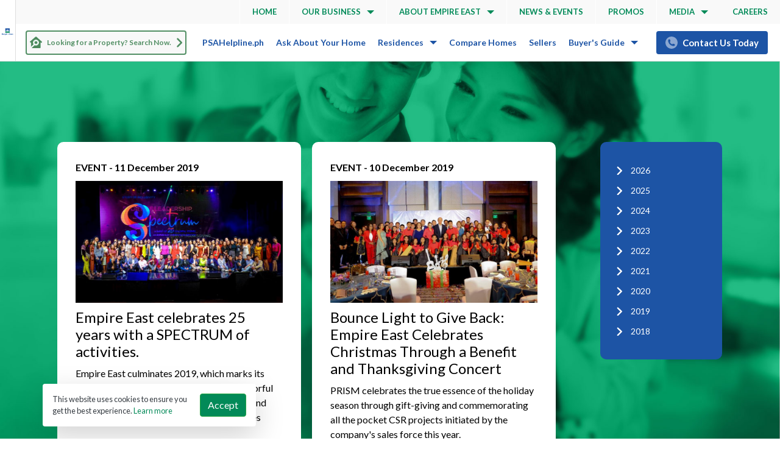

--- FILE ---
content_type: text/html; charset=UTF-8
request_url: https://www.empire-east.com/news-and-events/2019/12
body_size: 16560
content:
<!DOCTYPE html>
<html>

<head>
	<title>Empire East | News and Events</title>
	<meta charset="UTF-8">
	<meta name="viewport" content="width=device-width, initial-scale=1.0" />
	<meta name="csrf-token" content="J9LogJb422s4kHLUfzhfwivQ3HwBzffbz9pKijFq">

	<link rel="canonical" href="https://www.empire-east.com/news-and-events/2019/12" />
	<link rel="stylesheet" href="https://fonts.googleapis.com/css2?family=Material+Symbols+Outlined:opsz,wght,FILL,GRAD@48,400,0,0" />
	<link rel="icon" type="images/jpg" href="https://www.empire-east.com/images/favicon.ico" />
	<link rel="stylesheet" type="text/css" href="https://www.empire-east.com/css/app.css?v=1.1">
	<link rel="stylesheet" type="text/css" href="https://www.empire-east.com/dist/css/percircle.css">
	<link rel="preconnect" href="https://fonts.googleapis.com">
	<link rel="preconnect" href="https://fonts.gstatic.com" crossorigin>
	<link href="https://fonts.googleapis.com/css2?family=Lato:ital,wght@0,100;0,300;0,400;0,700;0,900;1,100;1,300;1,400;1,700;1,900&family=Montserrat:ital,wght@0,100;0,200;0,300;0,400;0,500;0,600;0,700;0,800;0,900;1,100;1,200;1,300;1,400;1,500;1,600;1,700;1,800;1,900&display=swap" rel="stylesheet">
	<link href="https://fonts.googleapis.com/css2?family=Raleway:ital,wght@0,100;0,200;0,300;0,400;0,500;0,600;0,700;0,800;0,900;1,100;1,200;1,300;1,400;1,500;1,600;1,700;1,800;1,900&display=swap" rel="stylesheet">

	<link rel="stylesheet" href="https://cdnjs.cloudflare.com/ajax/libs/font-awesome/5.15.3/css/all.min.css" />

	
		<meta property='og:title' content='Empire East' />
	<meta name='twitter:title' content='Empire East' />
	<meta property="og:image" content="https://www.empire-east.com/images/Empire_East_og-thumbnail.png" />
	<meta name="twitter:image" content="https://www.empire-east.com/images/Empire_East_og-thumbnail.png" />
	<meta property="og:image:secure" content="https://www.empire-east.com/images/Empire_East_og-thumbnail.png" />
	<meta property='og:description' content='Empire East Offers Pre-Selling and Ready-for-Occupancy High-Rise Residential Units in Metro Manila. Reserve Your True Home by Filling Out the Website Form.' />
	<meta name='twitter:description' content='Empire East Offers Pre-Selling and Ready-for-Occupancy High-Rise Residential Units in Metro Manila. Reserve Your True Home by Filling Out the Website Form.' />
	
	<meta property='og:url' content='https://www.empire-east.com/news-and-events/2019/12' />
	<meta name='twitter:url' content='https://www.empire-east.com/news-and-events/2019/12' />
	<meta name="Author" content="" />
	<meta name="Publisher" content="" />
	<meta name="Copyright" content="2026" />

		<!-- Facebook Pixel Code -->
	<script>
		! function(f, b, e, v, n, t, s) {
			if (f.fbq) return;
			n = f.fbq = function() {
				n.callMethod ?
					n.callMethod.apply(n, arguments) : n.queue.push(arguments)
			};
			if (!f._fbq) f._fbq = n;
			n.push = n;
			n.loaded = !0;
			n.version = '2.0';
			n.queue = [];
			t = b.createElement(e);
			t.async = !0;
			t.src = v;
			s = b.getElementsByTagName(e)[0];
			s.parentNode.insertBefore(t, s)
		}(window, document, 'script',
			'https://connect.facebook.net/en_US/fbevents.js');
		fbq('init', '849604942145004');
		fbq('track', 'PageView');
	</script>
	<noscript>
		<img height="1" width="1" src="https://www.facebook.com/tr?id=849604942145004&ev=PageView
			&noscript=1" />
	</noscript>
	<!-- End Facebook Pixel Code -->
	
	<script src='//cdn.freshmarketer.com/723960/1774985.js'></script>

		<!-- Google Analytics -->	
		
				<script async src="https://www.googletagmanager.com/gtag/js?id=G-DL01BRWB0Z"></script>
		<script>
			window.dataLayer = window.dataLayer || [];

			function gtag() {
				dataLayer.push(arguments);
			}
			gtag('js', new Date());
						gtag('config', 'G-DL01BRWB0Z');
						gtag('config', 'UA-24833044-2');
						gtag('config', 'G-DL01BRWB0Z');
						gtag('config', 'UA-165418730-1');
						gtag('config', ' UA-170647775-1');
					</script>
			<!-- End Google Analytics -->
		

</head>

<body>
	<div id="app" ref="main">
		
		<header class="header flex justify-content-between">
    <div class="branding">
        <a href="https://www.empire-east.com">
            <img src="https://www.empire-east.com/images/site-logo.png" alt="site-logo.png">
        </a>
    </div>
    <nav class="menu hide-tablet w-100">
        <ul class="menu__top d-flex justify-content-end position-relative">
            <li><a href="https://www.empire-east.com">Home</a></li>
            <li class="menu__has-sub position-relative">
                <a href="#0">Our Business</a>
                <ul class="sub-list">
                                                            <li><a href="https://www.empire-east.com/business/corporate-governance">Corporate Governance</a></li>
                                                            <li><a href="https://www.empire-east.com/business/company-disclosure">Company Disclosure</a></li>
                                                            <li><a href="https://www.empire-east.com/business/investor-relations">Investor Relations</a></li>
                                    </ul>
            </li>
            <li class="menu__has-sub position-relative">
                <a href="#0">About Empire East</a>
                <ul class="sub-list">
                    <li><a href="https://www.empire-east.com/our-company">Our Company</a></li>
                    <li><a href="https://www.empire-east.com/our-management">Our Management</a></li>
                    <li><a href="https://www.empire-east.com/structures">Structures</a></li>
                </ul>
            </li>
            <li><a href="https://www.empire-east.com/news-and-events">News & Events</a></li>
            <li><a href="https://www.empire-east.com/promos">Promos</a></li>
            <li class="menu__has-sub position-relative">
                <a href="#0">Media</a>
                <ul class="sub-list">
                    <li><a href="https://www.empire-east.com/social">Social</a></li>
                    <li><a href="https://www.empire-east.com/videos">Videos</a></li>
                </ul>
            </li>
            <li><a href="https://www.empire-east.com/careers">Careers</a></li>
        </ul>
        <ul class="menu__bot justify-content-end d-flex w-full">
            <li class="flex-md-grow-1 d-flex look-for-property align-items-center">
                <form method="post" action="https://www.empire-east.com/residence/search">
                    <input type="hidden" name="_token" value="J9LogJb422s4kHLUfzhfwivQ3HwBzffbz9pKijFq">                    <button type="submit" class="prop-search-btn d-flex align-items-center">
                        <img src="https://www.empire-east.com/images/property/template/Look-for-property-icon-green.png" class="green" alt="">
                        <img src="https://www.empire-east.com/images/property/template/Look-for-property-icon-white.png" class="white" alt="">
                        Looking for a Property? Search Now.
                        <svg xmlns="http://www.w3.org/2000/svg" viewBox="0 0 256 512">
                            <!--! Font Awesome Pro 6.1.2 by @fontawesome  - https://fontawesome.com License - https://fontawesome.com/license (Commercial License) Copyright 2022 Fonticons, Inc. -->
                            <path d="M64 448c-8.188 0-16.38-3.125-22.62-9.375c-12.5-12.5-12.5-32.75 0-45.25L178.8 256L41.38 118.6c-12.5-12.5-12.5-32.75 0-45.25s32.75-12.5 45.25 0l160 160c12.5 12.5 12.5 32.75 0 45.25l-160 160C80.38 444.9 72.19 448 64 448z" />
                        </svg>
                    </button>
                </form>
                <!-- <form action="" class="flex-md-grow-1 d-flex align-items-center">
                    <input type="text" name="" class="menu__search-bar" id="" placeholder="Search for residences, news and promos">
                    <button type="submit" class="prop-search-btn">Search</button>
                </form> -->
            </li>
            <li><a href="https://psahelpline.ph/empire-east" class="color-darkblue" target="_blank">PSAHelpline.ph</a></li>
            <li><a href="http://www.askaboutyourhome.com/" class="color-darkblue" target="_blank">Ask About Your Home</a></li>
            <li class="menu__branch menu__has-sub">
                <a href="#0" class="color-darkblue">Residences</a>
                <ul class="d-flex w-100">
                                        <li>
                        <a href="https://www.empire-east.com/residence/empire-east-highland-city">
                                                        <img src="/storage/residences/logo/W6tCMVfQ6usNuGEMDqNcuW0LroRpnCZzByP1xkY7.png" width="85%">

                            <p>Empire East Highland City</p>

                        </a>
                    </li>
                                        <li>
                        <a href="https://www.empire-east.com/residence/the-paddington-place">
                                                        <img src="/storage/residences/logo/45u3jsRSIMqUDo7nyygCFQpdrQPvdXXcWC1YDYQu.png" width="85%">

                            <p>The Paddington Place</p>

                        </a>
                    </li>
                                        <li>
                        <a href="https://www.empire-east.com/residence/mango-tree-residences">
                                                        <img src="/storage/residences/logo/J62BEhWumQbSi0NUYk2D195O8y3sOK0JBDozOmwr.png" width="85%">

                            <p>Mango Tree Residences</p>

                        </a>
                    </li>
                                        <li>
                        <a href="https://www.empire-east.com/residence/kasara-urban-resort-residences">
                                                        <img src="/storage/residences/logo/9hSREdZbG3Bt4cDF8EI3DsySKFkOqpuro5L1YXDD.png" width="85%">

                            <p>Kasara Urban Resort Residences</p>

                        </a>
                    </li>
                                        <li>
                        <a href="https://www.empire-east.com/residence/covent-garden">
                                                        <img src="/storage/residences/logo/irkuMNkrgLlmveBQGdHyshw6WA0EvYe5wLiNSaXz.png" width="85%">

                            <p>Covent Garden</p>

                        </a>
                    </li>
                                        <li>
                        <a href="https://www.empire-east.com/residence/the-rochester">
                                                        <img src="/storage/residences/logo/U8Z3mNSOydISyEphIEOgNmkIsYyjwAYYSKUHpIP6.png" width="85%">

                            <p>The Rochester</p>

                        </a>
                    </li>
                                        <li>
                        <a href="https://www.empire-east.com/residence/pioneer-woodlands">
                                                        <img src="/storage/residences/logo/V9WMHZwkF6CIyEcjBRekEGhLmQf2uxlSvt0U4X0C.png" width="85%">

                            <p>Pioneer Woodlands</p>

                        </a>
                    </li>
                                        <li>
                        <a href="https://www.empire-east.com/residence/little-baguio-terraces">
                                                        <img src="/storage/residences/logo/CIJKTVRShwUYO16qzJjsvZlNgSx1tEQVDfR7Lgi7.png" width="85%">

                            <p>Little Baguio Terraces</p>

                        </a>
                    </li>
                                        <li>
                        <a href="https://www.empire-east.com/residence/san-lorenzo-place">
                                                        <img src="/storage/residences/logo/eHcL6qqvq5QdXet2UBiiPSUbqlFfIZIXyJhJJ1xB.png" width="85%">

                            <p>San Lorenzo Place</p>

                        </a>
                    </li>
                                    </ul>
            </li>
            </li>
            <li><a href="https://www.empire-east.com/compare-homes" class="color-darkblue">Compare Homes</a></li>
            <li><a href="https://www.empire-east.com/sellers" class="color-darkblue">Sellers</a></li>
            
            <li class="menu__has-sub position-relative">
                <a href="#0" class="color-darkblue">Buyer's Guide</a>
                <ul class="buyers-guide__submenu text-uppercase">

                    <!-- Added [ mlgd 02072025:0924 ] -->
                    <li>
                        <a href="https://www.empire-east.com/content/news/securing-your-dream-home-the-seamless-process-of-reserving-a-condominium-unit-with-empire-east" 
                        class="color-darkblue">Unit Reservation</a>
                    </li>

                    <li>
                        <a href="https://www.empire-east.com/content/news/the-turnover-process-preparing-for-your-new-home" 
                        class="color-darkblue">Unit Turnover</a>
                    </li>


                    <li>
                        <a href="https://www.empire-east.com/content/feature/finalizing-your-homeownership-navigating-the-final-stages-of-the-turnover-process" 
                        class="color-darkblue">Finalizing Homeownership</a>
                    </li>
                    <!-- End [ mlgd 02072025:0924 ] -->

                    <li class="menu__has-sub position-relative">
                        <a href="#0" class="color-darkblue">Payment Channels</a>
                        <ul class="payment__submenu text-uppercase">
                            <li>
                                <a href="#0" role="button" class="text-uppercase" data-toggle="modal" data-target="#creditdebitcard">Credit/Debit Card</a>
                            </li>
                            <li>
                                <a href="#0" role="button" class="text-uppercase" data-toggle="modal" data-target="#onlinemobilebanking">Online/Mobile Banking</a>
                            </li>
                            <li>
                                <a href="#0" role="button" class="text-uppercase" data-toggle="modal" data-target="#overthecounter">Over-the-Counter</a>
                            </li>
                            <li>
                                <a href="#0" role="button" class="text-uppercase" data-toggle="modal" data-target="#unionbankbills">Unionbank Bills Payment</a>
                            </li>
                            <li>
                                <a href="#0" role="button" class="text-uppercase" data-toggle="modal" data-target="#ewallet">E-Wallet</a>
                            </li>
                            <li>
                                <a href="#0" role="button" class="text-uppercase" data-toggle="modal" data-target="#directdeposit">Direct Deposit and Fund Transfer</a>
                            </li>
                        </ul>
                    </li>

                    <li>
                        <a href="https://www.empire-east.com/bank_financing" class="color-darkblue">Bank Financing</a>
                    </li>
                    <li>
                        <a href="https://www.empire-east.com/pagibig-financing" class="color-darkblue">Pag-IBIG Financing</a>
                    </li>

                </ul>
            </li>
            <li>
                <a href="https://www.empire-east.com/contact" class="d-flex align-items-center">
                    <svg>
                        <use xlink:href="#icon-phone">
                            <svg id="icon-phone" viewBox="0 0 485.213 485.212">
                                <path d="M242.607 0C108.629 0 .001 108.628.001 242.606c0 133.976 108.628 242.606 242.606 242.606s242.604-108.631 242.604-242.606C485.212 108.628 376.585 0 242.607 0zm128.112 353.989l-19.425 19.429c-3.468 3.463-13.623 5.624-13.949 5.624-61.452.536-120.621-23.602-164.095-67.08-43.593-43.618-67.759-102.998-67.11-164.657 0-.028 2.224-9.892 5.689-13.324l19.424-19.427c7.108-7.141 20.762-10.368 30.327-7.168l4.086 1.363c9.537 3.197 19.55 13.742 22.185 23.457l9.771 35.862c2.635 9.743-.919 23.604-8.025 30.712l-12.97 12.972c12.734 47.142 49.723 84.138 96.873 96.903l12.965-12.975c7.141-7.141 20.997-10.692 30.719-8.061l35.857 9.806c9.717 2.67 20.26 12.62 23.456 22.154l1.363 4.145c3.168 9.538-.034 23.189-7.141 30.265z" fill="#FFF"></path>
                        </use>
                    </svg>
                    </svg>
                    <span class="color-white font-weight-bold">Contact Us Today</span>
                </a>
            </li>
        </ul>
    </nav>
    <div class="hide-desktop flex">
        <!--<div class="svg-contact bg-blue flex-self-align-center">
			<svg><use xlink:href="#icon-phone">
			<svg id="icon-phone" viewBox="0 0 485.213 485.212">
				<path d="M242.607 0C108.629 0 .001 108.628.001 242.606c0 133.976 108.628 242.606 242.606 242.606s242.604-108.631 242.604-242.606C485.212 108.628 376.585 0 242.607 0zm128.112 353.989l-19.425 19.429c-3.468 3.463-13.623 5.624-13.949 5.624-61.452.536-120.621-23.602-164.095-67.08-43.593-43.618-67.759-102.998-67.11-164.657 0-.028 2.224-9.892 5.689-13.324l19.424-19.427c7.108-7.141 20.762-10.368 30.327-7.168l4.086 1.363c9.537 3.197 19.55 13.742 22.185 23.457l9.771 35.862c2.635 9.743-.919 23.604-8.025 30.712l-12.97 12.972c12.734 47.142 49.723 84.138 96.873 96.903l12.965-12.975c7.141-7.141 20.997-10.692 30.719-8.061l35.857 9.806c9.717 2.67 20.26 12.62 23.456 22.154l1.363 4.145c3.168 9.538-.034 23.189-7.141 30.265z" fill="#FFF"></path>
				</use>
			</svg>
			</svg>
			<a href="https://www.empire-east.com/contact">Contact Us Today</a>
		</div>-->
        <!-- <a href="" class="prop-search-btn">
            <img src="https://www.empire-east.com/images/property/template/Look-for-property-icon-green.png" class="green" alt="">
            <img src="https://www.empire-east.com/images/property/template/Look-for-property-icon-white.png" class="white" alt="">
            Looking for a Property? Search Now.
            <svg xmlns="http://www.w3.org/2000/svg" viewBox="0 0 256 512"><path d="M64 448c-8.188 0-16.38-3.125-22.62-9.375c-12.5-12.5-12.5-32.75 0-45.25L178.8 256L41.38 118.6c-12.5-12.5-12.5-32.75 0-45.25s32.75-12.5 45.25 0l160 160c12.5 12.5 12.5 32.75 0 45.25l-160 160C80.38 444.9 72.19 448 64 448z"/></svg>
        </a> -->
        <form method="post" action="https://www.empire-east.com/residence/search">
            <input type="hidden" name="_token" value="J9LogJb422s4kHLUfzhfwivQ3HwBzffbz9pKijFq">            <button type="submit" class="look-for-property">
                <img class="w-100" src="https://www.empire-east.com/images/property/template/Look-for-property-mobile-btn.png" alt="">
            </button>
        </form>
        
        <div class="toggle-menu">
            <a href="#" v-on:click="showMenu = !showMenu">
                <div></div>
                <div></div>
                <div></div>
            </a>
        </div>
    </div>
</header>

<!-- Payment Modal-->
<div class="payment__modal modal fade" id="creditdebitcard" tabindex="-1" role="dialog" aria-labelledby="creditdebitcardLabel" aria-hidden="true">
    <div class="modal-dialog" role="document">
        <div class="modal-content">
            <div class="modal-header">
                <h5 class="modal-title" id="creditdebitcardLabel">Credit / Debit Card</h5>
                <div class="modal-image">
                    <span>Processed by</span>
                    <img data-src="https://www.empire-east.com/images/payment/AQWIRE.png" class="lazy" alt="">
                </div>
                <div class="payment__modal-btn">
                    <button type="button" class="close" data-dismiss="modal" aria-label="Close">
                        <span aria-hidden="true">&times;</span>
                    </button>
                </div>
            </div>
            <div class="modal-body">
                <p>Accepted Cards</p>
                <div class="payment__card-details">
                    <div class="left">
                        <p>International</p>
                        <div class="payment__card-images">
                            <img data-src="https://www.empire-east.com/images/payment/mastercard.png" class="lazy" alt="">
                            <img data-src="https://www.empire-east.com/images/payment/visa.png" class="lazy" alt="">
                            <img data-src="https://www.empire-east.com/images/payment/american express.png" class="lazy" alt="">
                            <img data-src="https://www.empire-east.com/images/payment/discover.png" class="lazy" alt="">
                            <img data-src="https://www.empire-east.com/images/payment/diners club.png" class="lazy" alt="">
                            <img data-src="https://www.empire-east.com/images/payment/unionpay.png" class="lazy" alt="">
                        </div>

                        <br>

                        <p>Local</p>
                        <div class="payment__card-images">
                            <img data-src="https://www.empire-east.com/images/payment/mastercard.png" class="lazy" alt="">
                            <img data-src="https://www.empire-east.com/images/payment/visa.png" class="lazy" alt="">
                        </div>
                    </div>
                    <div class="right">
                        <p>Convenience Fee</p>
                        <span>International Card - USD 2.99 to 19.99 is charged based on the amount to be paid. Local Card - 2.9% of the transaction amount </span>

                        <br><br>

                        <p>Payment Process</p>
                        <ol class="ol-parent">
                            <li>Open link to <a href=" https://pay.aqwire.io/empireeast"> https://pay.aqwire.io/empireeast</a></li>
                            <li>Fill-up the form and click “Next”</li>
                            <li>Review the payment summary and choose “Credit/ Debit Card”</li>
                            <li>Fill-in credit or debit card information and click “Proceed” to finish.</li>
                        </ol>
                    </div>
                </div>
            </div>
        </div>
    </div>
</div>

<div class="payment__modal modal fade" id="onlinemobilebanking" tabindex="-1" role="dialog" aria-labelledby="onlinemobilebankingLabel" aria-hidden="true">
    <div class="modal-dialog" role="document">
        <div class="modal-content">
            <div class="modal-header">
                <h5 class="modal-title" id="onlinemobilebankingLabel">Online / Mobile Banking</h5>
                <div class="modal-image">
                    <span>Processed by</span>
                    <img data-src="https://www.empire-east.com/images/payment/Dragonpay.png" class="lazy" alt="">
                </div>
                <div class="payment__modal-btn">
                    <button type="button" class="close" data-dismiss="modal" aria-label="Close">
                        <span aria-hidden="true">&times;</span>
                    </button>
                </div>
            </div>
            <div class="modal-body">
                <p>Payment Partners</p>
                <div class="payment__card-details">
                    <div class="left">
                        <p>International</p>
                        <div class="payment__card-images">
                            <img data-src="https://www.empire-east.com/images/payment/bdo.png" class="lazy" alt="">
                            <img data-src="https://www.empire-east.com/images/payment/BPI.png" class="lazy" alt="">
                            <img data-src="https://www.empire-east.com/images/payment/Metrobank.png" class="lazy" alt="">
                            <img data-src="https://www.empire-east.com/images/payment/Unionbank.png" class="lazy" alt="">
                            <img data-src="https://www.empire-east.com/images/payment/PNB.png" class="lazy" alt="">
                            <img data-src="https://www.empire-east.com/images/payment/Eastwest.png" class="lazy" alt="">
                            <img data-src="https://www.empire-east.com/images/payment/Maybank.png" class="lazy" alt="">
                            <img data-src="https://www.empire-east.com/images/payment/PS Bank.png" class="lazy" alt="">
                            <img data-src="https://www.empire-east.com/images/payment/RCBC.png" class="lazy" alt="">
                            <img data-src="https://www.empire-east.com/images/payment/EON Unionbank.png" class="lazy" alt="">
                            <img data-src="https://www.empire-east.com/images/payment/UCPB Connect.png" class="lazy" alt="">
                            <img data-src="https://www.empire-east.com/images/payment/Bank of Commerce.png" class="lazy" alt="">
                            <img data-src="https://www.empire-east.com/images/payment/Chinabank.png" class="lazy" alt="">
                            <img data-src="https://www.empire-east.com/images/payment/Robinsons Bank.png" class="lazy" alt="">
                        </div>
                    </div>
                    <div class="right">
                        <p>Payment Process</p>
                        <ol class="ol-parent">
                            <li>Open link to <a href="https://www.empire-east.com/dragonpay/">https://www.empire-east.com/dragonpay/</a></li>
                            <li>Select “Payments”</li>
                            <li>Fill-up the form and click “Proceed”</li>
                            <li>Choose your preferred payment method
                                <ol type="a">
                                    <li>For online payments, webpage will redirect to the chosen bank’s website.</li>
                                    <li>For mobile payments, an email will be sent with the reference number and the step-by-step instructions.</li>
                                </ol>
                            </li>
                            <li>Make the payment to finish.
                                <ol type="a">
                                    <li>Some banks may require validation after payment for security purposes.</li>
                                    <li>You will receive a confirmation email once payment is successful.</li>
                                </ol>
                            </li>
                        </ol>

                        <br>

                        <p>Convenience Fee</p>
                        <span>PHP 20 to 35 is charged per transaction.</span>


                    </div>
                </div>
            </div>
        </div>
    </div>
</div>

<div class="payment__modal modal fade" id="overthecounter" tabindex="-1" role="dialog" aria-labelledby="overthecounterLabel" aria-hidden="true">
    <div class="modal-dialog" role="document">
        <div class="modal-content">
            <div class="modal-header">
                <h5 class="modal-title" id="onlinemobilebankingLabel">Over-the-Counter</h5>
                <div class="modal-image">
                    <span>Processed by</span>
                    <img data-src="https://www.empire-east.com/images/payment/Dragonpay.png" class="lazy" alt="">
                </div>
                <div class="payment__modal-btn">
                    <button type="button" class="close" data-dismiss="modal" aria-label="Close">
                        <span aria-hidden="true">&times;</span>
                    </button>
                </div>
            </div>
            <div class="modal-body">
                <p>Payment Partners</p>
                <div class="payment__card-details">
                    <div class="left">
                        <p>Banks</p>
                        <div class="payment__card-images">
                            <img data-src="https://www.empire-east.com/images/payment/AUB.png" class="lazy" alt="">
                            <img data-src="https://www.empire-east.com/images/payment/bdo.png" class="lazy" alt="">
                            <img data-src="https://www.empire-east.com/images/payment/BDO Network Bank.png" class="lazy" alt="">
                            <img data-src="https://www.empire-east.com/images/payment/BPI.png" class="lazy" alt="">
                            <img data-src="https://www.empire-east.com/images/payment/BPI Family Savings Bank.png" class="lazy" alt="">
                            <img data-src="https://www.empire-east.com/images/payment/Robinsons Bank.png" class="lazy" alt="">
                            <img data-src="https://www.empire-east.com/images/payment/PNB.png" class="lazy" alt="">
                            <img data-src="https://www.empire-east.com/images/payment/Security bank.png" class="lazy" alt="">
                            <img data-src="https://www.empire-east.com/images/payment/landbank.png" class="lazy" alt="">
                            <img data-src="https://www.empire-east.com/images/payment/Chinabank.png" class="lazy" alt="">
                            <img data-src="https://www.empire-east.com/images/payment/Eastwest.png" class="lazy" alt="">
                            <img data-src="https://www.empire-east.com/images/payment/ucpb.png" class="lazy" alt="">
                            <img data-src="https://www.empire-east.com/images/payment/Unionbank.png" class="lazy" alt="">
                            <img data-src="https://www.empire-east.com/images/payment/i2i.png" class="lazy" alt="">
                        </div>

                        <br>

                        <p>Payment Centers</p>
                        <div class="payment__card-images">
                            <img data-src="https://www.empire-east.com/images/payment/ecpay.png" class="lazy" alt="">
                            <img data-src="https://www.empire-east.com/images/payment/lbc.png" class="lazy" alt="">
                            <img data-src="https://www.empire-east.com/images/payment/M Lhuillier.png" class="lazy" alt="">
                            <img data-src="https://www.empire-east.com/images/payment/Palawan Express.png" class="lazy" alt="">
                            <img data-src="https://www.empire-east.com/images/payment/RD Pawnshop.png" class="lazy" alt="">
                            <img data-src="https://www.empire-east.com/images/payment/Rural net.png" class="lazy" alt="">
                            <img data-src="https://www.empire-east.com/images/payment/Robinsons Department Store.png" class="lazy" alt="">
                            <img data-src="https://www.empire-east.com/images/payment/SM Bills Payment.png" class="lazy" alt="">
                        </div>
                    </div>
                    <div class="right">
                        <p>Payment Process</p>
                        <ol class="ol-parent">
                            <li>Open link to <a href="https://www.empire-east.com/dragonpay/">https://www.empire-east.com/dragonpay/</a></li>
                            <li>Select “Payments”</li>
                            <li>Fill-up the form and click “Proceed”</li>
                            <li>Choose your preferred payment method
                                <ol type="a">
                                    <li>An email will be sent with the reference number and the step-by-step instructions</li>
                                </ol>
                            </li>
                            <li>Make the payment to finish.
                                <ol type="a">
                                    <li>Some banks may require validation after payment for security purposes.</li>
                                    <li>You will receive a confirmation email once payment is successful.</li>
                                </ol>
                            </li>
                        </ol>

                        <br>

                        <p>Convenience Fee</p>
                        <span>PHP 20 is charged per transaction.<br>
                            *Select banks may have additional surcharge of PHP 15-100 as part of their standard processing</span>


                    </div>
                </div>
            </div>
        </div>
    </div>
</div>

<div class="payment__modal modal fade" id="unionbankbills" tabindex="-1" role="dialog" aria-labelledby="unionbankbillsLabel" aria-hidden="true">
    <div class="modal-dialog" role="document">
        <div class="modal-content">
            <div class="modal-header">
                <h5 class="modal-title" id="unionbankbillsLabel">Unionbank Bills Payment</h5>
                <div class="modal-image">
                    <span>Processed by</span>
                    <img data-src="https://www.empire-east.com/images/payment/Unionbank.png" class="lazy" alt="">
                </div>
                <div class="payment__modal-btn">
                    <button type="button" class="close" data-dismiss="modal" aria-label="Close">
                        <span aria-hidden="true">&times;</span>
                    </button>
                </div>
            </div>
            <div class="modal-body">
                <p>Payment Process</p>
                <div class="payment__card-details">
                    <div class="full">
                        <ol class="ol-parent">
                            <li>Open the Unionbank App or visit Unionbank Online at <a href="https://online.unionbankph.com/online-banking/">https://online.unionbankph.com/online-banking/</a></li>
                            <li>Log in to your Unionbank account</li>
                            <li>Click “Pay Bills” then press “Select Biller”</li>
                            <li>On the top, click “Biller List” and search for “Empire East Land Holdings, Inc.”</li>
                            <li>Fill-in your account information and press “Next”</li>
                            <li>Fill-in in the payment amount and press “Next”</li>
                            <li>Confirm the payment to finish.</li>
                        </ol>
                    </div>
                </div>
            </div>
        </div>
    </div>
</div>

<div class="payment__modal modal fade" id="ewallet" tabindex="-1" role="dialog" aria-labelledby="ewalletLabel" aria-hidden="true">
    <div class="modal-dialog" role="document">
        <div class="modal-content">
            <div class="modal-header">
                <h5 class="modal-title" id="ewalletLabel">E-Wallet</h5>
                <div class="modal-image">
                    <span>Processed by</span>
                    <img data-src="https://www.empire-east.com/images/payment/AQWIRE.png" class="lazy" alt="">
                    <img data-src="https://www.empire-east.com/images/payment/Dragonpay.png" class="lazy" alt="">
                </div>
                <div class="payment__modal-btn">
                    <button type="button" class="close" data-dismiss="modal" aria-label="Close">
                        <span aria-hidden="true">&times;</span>
                    </button>
                </div>
            </div>
            <div class="modal-body">
                <div class="payment__card-details">
                    <div class="left">
                        <p>Accepted E-Wallets for Aqwire</p>
                        <div class="payment__card-images">
                            <img data-src="https://www.empire-east.com/images/payment/Paypal.png" class="lazy" alt="">
                            <img data-src="https://www.empire-east.com/images/payment/Gcash.png" class="lazy" alt="">
                            <img data-src="https://www.empire-east.com/images/payment/Grabpay.png" class="lazy" alt="">
                        </div>

                        <br>

                        <p>Accepted E-Wallets for DragonPay</p>
                        <div class="payment__card-images">
                            <img data-src="https://www.empire-east.com/images/payment/Coinsph.png" class="lazy" alt="">
                            <img data-src="https://www.empire-east.com/images/payment/Dragonpay.png" class="lazy" alt="">
                        </div>
                    </div>
                    <div class="right">
                        <p>Payment Process</p>
                        <ol class="ol-parent">
                            <strong>Via Aqwire</strong>
                            <li>Open link to <a href="https://pay.aqwire.io/empireeast">https://pay.aqwire.io/empireeast</a></li>
                            <li>Fill-up the form and click “Next”</li>
                            <li>Review the payment summary and choose “PayPal” or “GCash/ GrabPay”</li>
                            <li>Click “Pay with Paypal” or Next” to proceed.</li>
                            <li>Fill-in in the requested information and press “Next/ Continue”.</li>
                            <li>Confirm the payment to finish.</li>
                        </ol>
                        <ol class="ol-parent">
                            <strong>Via Dragonpay</strong>
                            <li>Open link to <a href="https://www.empire-east.com/dragonpay/">https://www.empire-east.com/dragonpay/</a></li>
                            <li>Select “Payments”</li>
                            <li>Fill-up the form and click “Proceed”</li>
                            <li>Choose “Coins.ph” or “DragonPay Credits”, and click “Select”
                                <ol type="a">
                                    <li>Webpage will redirect to Coins.ph or DragonPay’s website.</li>
                                </ol>
                            </li>
                            <li>Fill-in in the requested information and press “Sign-in/ Confirm”.</li>
                            <li>Confirm the payment to finish.</li>
                        </ol>

                        <br><br>

                        <p>Convenience Fee</p>
                        <span><strong>Via Aqwire</strong><br>
                            Paypal - USD 2.99 to 19.99 is charged based on the amount to be paid.<br>
                            GCash & GrabPay - 2% of the transaction amount for every successful transaction<br><br>

                            <strong>Via DragonPay</strong><br>
                            PHP 20 is charged per transaction.

                    </div>
                </div>
            </div>
        </div>
    </div>
</div>

<div class="payment__modal modal fade" id="directdeposit" tabindex="-1" role="dialog" aria-labelledby="directdepositLabel" aria-hidden="true">
    <div class="modal-dialog" role="document">
        <div class="modal-content">
            <div class="modal-header">
                <h5 class="modal-title" id="directdepositLabel">Direct Deposit and Fund Transfer</h5>
                <div class="modal-image">
                    <!-- n/a -->
                </div>
                <div class="payment__modal-btn">
                    <button type="button" class="close" data-dismiss="modal" aria-label="Close">
                        <span aria-hidden="true">&times;</span>
                    </button>
                </div>
            </div>
            <div class="modal-body">
                <p>Available Banks</p>
                <div class="payment__card-details">
                    <div class="left payment__card-table">
                        <p>Account Name: Empire East Land Holdings, Inc.</p>
                        <table>
                            <tr>
                                <th>Bank</th>
                                <th>Account Number</th>
                            </tr>
                            <tr>
                                <td>Metrobank</td>
                                <td>292-7-292-90814-4</td>
                            </tr>
                            <tr>
                                <td>BDO</td>
                                <td>2880006585</td>
                            </tr>
                            <tr>
                                <td>Unionbank</td>
                                <td>00-124-000032-0</td>
                            </tr>
                            <tr>
                                <td>PNB</td>
                                <td>140370009909</td>
                            </tr>
                            <tr>
                                <td>Metrobank (for PWL only)</td>
                                <td>292-7-292-51897-4</td>
                            </tr>
                            <tr>
                                <td>Metrobank (for SLP only)</td>
                                <td>292-7-292-51930-0</td>
                            </tr>
                            <tr>
                                <td>BPI</td>
                                <td>9031-0001-38</td>
                            </tr>
                        </table>
                    </div>
                    <div class="right">
                        <p>Payment Process</p>
                        <ol class="ol-parent">
                            <strong>Direct Deposit</strong>
                            <li>Fill-up the deposit form with Empire East’s account information</li>
                            <li>Proceed to teller to deposit payment</li>
                            <li>Take a photo of the processed deposit slip and send it to your account officer or at <a href="mailto:billspayment@empire-east.com">billspayment@empire-east.com</a>
                                <ol type="a">
                                    <li>Remember to include either your “Sales Contract Number” or the specific property the payment is for in your email.</li>
                                </ol>
                            </li>
                        </ol>
                        <ol class="ol-parent">
                            <strong>Fund Transfer</strong>
                            <li>Open Fund Transfer and fill-in one of Empire East’s account information</li>
                            <li>Proceed with the Fund Transfer</li>
                            <li>Take a screenshot of the confirmation page and send it to your account officer or at <a href="mailto:billspayment@empire-east.com">billspayment@empire-east.com</a>
                                <ol type="a">
                                    <li>Ensure screenshot includes: (see sample below)
                                        <ol type="i">
                                            <li>Destination Account (Empire East)</li>
                                            <li>Amount</li>
                                            <li>Date of Transaction</li>
                                        </ol>
                                    </li>
                                    <li>Remember to include either your “Sales Contract Number” or the specific property the payment is for in your email.</li>
                                </ol>
                            </li>
                        </ol>
                    </div>
                </div>

                <br><br>
                <p>Sample Proof of Payment</p>
                <div class="payment__sample-proof">
                    <img data-src="https://www.empire-east.com/images/payment/sample-proof.png" class="lazy" alt="">
                </div>
            </div>
        </div>
    </div>
</div>


<!-- End of Payment Modal -->
		
<section class="banner-full news">
	<div class="container flex">
		<div class="flex flex-column">
			<div id="newsItems" class="news__content flex flex-wrap">
				<div class="news__item" data-aos="fade-up">
        <a href="https://www.empire-east.com/content/event/empire-east-celebrates-25-years-with-a-spectrum-of-activities-">
            <div class="news__header flex">
                <div class="news__category">Event</div>
                <span>&nbsp;-&nbsp;</span>
                <div class="news__date">11 December 2019</div>
            </div>
            <div class="news__img"><img src="/storage/news/62b24f5c4d6a683f5e3a5ce1494ecb3a189e2e16.jpg"></div>
            <div class="news__title">
                <h2>Empire East celebrates 25 years with a SPECTRUM of activities.</h2>
            </div>
            <div class="news__details">
                <p>Empire East culminates 2019, which marks its 25th year in the industry, by retelling its colorful history through 25 stories of commitment and passion in building unparalleled communities</p>
            </div>
            <div class="news-events__share share">
                <!-- FB Share button -->
               
                <div id="social-links"><ul><li><a href="https://www.facebook.com/sharer/sharer.php?u=https://www.empire-east.com/content/event/empire-east-celebrates-25-years-with-a-spectrum-of-activities-" class="social-button " id="" title="" rel=""><span class="fab fa-facebook-square"></span></a></li><li><a href="https://twitter.com/intent/tweet?text=Default+share+text&url=https://www.empire-east.com/content/event/empire-east-celebrates-25-years-with-a-spectrum-of-activities-" class="social-button " id="" title="" rel=""><span class="fab fa-twitter"></span></a></li></ul></div>
            </div>
        </a>
    </div>
    <div class="news__item" data-aos="fade-up">
        <a href="https://www.empire-east.com/content/event/bounce-light-to-give-back-empire-east-celebrates-christmas-through-a-benefit-and-thanksgiving-concert-">
            <div class="news__header flex">
                <div class="news__category">Event</div>
                <span>&nbsp;-&nbsp;</span>
                <div class="news__date">10 December 2019</div>
            </div>
            <div class="news__img"><img src="/storage/news/f46793a87d3631c90aaa5c846e1df2c8a7ead6ce.jpg"></div>
            <div class="news__title">
                <h2>Bounce Light to Give Back: Empire East Celebrates Christmas Through a Benefit and Thanksgiving Concert</h2>
            </div>
            <div class="news__details">
                <p>PRISM celebrates the true essence of the holiday season through gift-giving and commemorating all the pocket CSR projects initiated by the company&#039;s sales force this year.</p>
            </div>
            <div class="news-events__share share">
                <!-- FB Share button -->
               
                <div id="social-links"><ul><li><a href="https://www.facebook.com/sharer/sharer.php?u=https://www.empire-east.com/content/event/bounce-light-to-give-back-empire-east-celebrates-christmas-through-a-benefit-and-thanksgiving-concert-" class="social-button " id="" title="" rel=""><span class="fab fa-facebook-square"></span></a></li><li><a href="https://twitter.com/intent/tweet?text=Default+share+text&url=https://www.empire-east.com/content/event/bounce-light-to-give-back-empire-east-celebrates-christmas-through-a-benefit-and-thanksgiving-concert-" class="social-button " id="" title="" rel=""><span class="fab fa-twitter"></span></a></li></ul></div>
            </div>
        </a>
    </div>
    <div class="news__item" data-aos="fade-up">
        <a href="https://www.empire-east.com/content/news/dr-andrew-l-tan-at-empire-easts-christmas-celebration">
            <div class="news__header flex">
                <div class="news__category">News</div>
                <span>&nbsp;-&nbsp;</span>
                <div class="news__date">10 December 2019</div>
            </div>
            <div class="news__img"><img src="/storage/news/ZPAWZffmoPJRD00NGwTa7GDMzRIXCDpE7W6fwlkb.png"></div>
            <div class="news__title">
                <h2>Dr. Andrew L. Tan at Empire East&#039;s Christmas Celebration</h2>
            </div>
            <div class="news__details">
                <p>One of the most admired entrepreneurs in the country, Megaworld founder and Empire East Chairman Dr. Andrew L. Tan, surprised us in our joyous gathering at Newport Performing Arts Theater.</p>
            </div>
            <div class="news-events__share share">
                <!-- FB Share button -->
               
                <div id="social-links"><ul><li><a href="https://www.facebook.com/sharer/sharer.php?u=https://www.empire-east.com/content/news/dr-andrew-l-tan-at-empire-easts-christmas-celebration" class="social-button " id="" title="" rel=""><span class="fab fa-facebook-square"></span></a></li><li><a href="https://twitter.com/intent/tweet?text=Default+share+text&url=https://www.empire-east.com/content/news/dr-andrew-l-tan-at-empire-easts-christmas-celebration" class="social-button " id="" title="" rel=""><span class="fab fa-twitter"></span></a></li></ul></div>
            </div>
        </a>
    </div>
			</div>
			<div class="text-center">
				<a href="#0" v-if="totalNews > skip + 4" @click="loadMore('2019', '12')" class="btn btn-load-more">Load More</a>
				<a v-else-if="totalNews == 0" class="btn-load-more text-white">No Result Found</a>
			</div>
		</div>
		<div class="news__sidebar hide-tablet">
			<ul id="accordion">
								<li id="year" data-toggle="collapse" data-target="#collapse-2026" aria-expanded="false" class="collapsed">
					<a href="#0">
						<svg xmlns="http://www.w3.org/2000/svg" width="14px" class="news__collapse-arrow" viewBox="0 0 384 512"><!--! Font Awesome Pro 6.1.2 by @fontawesome  - https://fontawesome.com License - https://fontawesome.com/license (Commercial License) Copyright 2022 Fonticons, Inc. -->
							<path fill="#fff" d="M192 384c-8.188 0-16.38-3.125-22.62-9.375l-160-160c-12.5-12.5-12.5-32.75 0-45.25s32.75-12.5 45.25 0L192 306.8l137.4-137.4c12.5-12.5 32.75-12.5 45.25 0s12.5 32.75 0 45.25l-160 160C208.4 380.9 200.2 384 192 384z" />
						</svg>
						2026
						<!-- <span class="caret">&#9660;</span> -->
						<!-- <i class="fa-solid fa-angle-down"></i> -->
					</a>
					<ul id="collapse-2026" class="collapse accordion-month" data-parent="#accordion">
												<li>
							<a href="https://www.empire-east.com/news-and-events/2026/01">
								January
								(0)
							</a>
						</li>
												<li>
							<a href="https://www.empire-east.com/news-and-events/2026/02">
								February
								(0)
							</a>
						</li>
												<li>
							<a href="https://www.empire-east.com/news-and-events/2026/03">
								March
								(0)
							</a>
						</li>
												<li>
							<a href="https://www.empire-east.com/news-and-events/2026/04">
								April
								(0)
							</a>
						</li>
												<li>
							<a href="https://www.empire-east.com/news-and-events/2026/05">
								May
								(0)
							</a>
						</li>
												<li>
							<a href="https://www.empire-east.com/news-and-events/2026/06">
								June
								(0)
							</a>
						</li>
												<li>
							<a href="https://www.empire-east.com/news-and-events/2026/07">
								July
								(0)
							</a>
						</li>
												<li>
							<a href="https://www.empire-east.com/news-and-events/2026/08">
								August
								(0)
							</a>
						</li>
												<li>
							<a href="https://www.empire-east.com/news-and-events/2026/09">
								September
								(0)
							</a>
						</li>
												<li>
							<a href="https://www.empire-east.com/news-and-events/2026/10">
								October
								(0)
							</a>
						</li>
												<li>
							<a href="https://www.empire-east.com/news-and-events/2026/11">
								November
								(0)
							</a>
						</li>
												<li>
							<a href="https://www.empire-east.com/news-and-events/2026/12">
								December
								(0)
							</a>
						</li>
											</ul>
				</li>
								<li id="year" data-toggle="collapse" data-target="#collapse-2025" aria-expanded="false" class="collapsed">
					<a href="#0">
						<svg xmlns="http://www.w3.org/2000/svg" width="14px" class="news__collapse-arrow" viewBox="0 0 384 512"><!--! Font Awesome Pro 6.1.2 by @fontawesome  - https://fontawesome.com License - https://fontawesome.com/license (Commercial License) Copyright 2022 Fonticons, Inc. -->
							<path fill="#fff" d="M192 384c-8.188 0-16.38-3.125-22.62-9.375l-160-160c-12.5-12.5-12.5-32.75 0-45.25s32.75-12.5 45.25 0L192 306.8l137.4-137.4c12.5-12.5 32.75-12.5 45.25 0s12.5 32.75 0 45.25l-160 160C208.4 380.9 200.2 384 192 384z" />
						</svg>
						2025
						<!-- <span class="caret">&#9660;</span> -->
						<!-- <i class="fa-solid fa-angle-down"></i> -->
					</a>
					<ul id="collapse-2025" class="collapse accordion-month" data-parent="#accordion">
												<li>
							<a href="https://www.empire-east.com/news-and-events/2025/01">
								January
								(4)
							</a>
						</li>
												<li>
							<a href="https://www.empire-east.com/news-and-events/2025/02">
								February
								(4)
							</a>
						</li>
												<li>
							<a href="https://www.empire-east.com/news-and-events/2025/03">
								March
								(2)
							</a>
						</li>
												<li>
							<a href="https://www.empire-east.com/news-and-events/2025/04">
								April
								(1)
							</a>
						</li>
												<li>
							<a href="https://www.empire-east.com/news-and-events/2025/05">
								May
								(10)
							</a>
						</li>
												<li>
							<a href="https://www.empire-east.com/news-and-events/2025/06">
								June
								(6)
							</a>
						</li>
												<li>
							<a href="https://www.empire-east.com/news-and-events/2025/07">
								July
								(6)
							</a>
						</li>
												<li>
							<a href="https://www.empire-east.com/news-and-events/2025/08">
								August
								(1)
							</a>
						</li>
												<li>
							<a href="https://www.empire-east.com/news-and-events/2025/09">
								September
								(1)
							</a>
						</li>
												<li>
							<a href="https://www.empire-east.com/news-and-events/2025/10">
								October
								(3)
							</a>
						</li>
												<li>
							<a href="https://www.empire-east.com/news-and-events/2025/11">
								November
								(1)
							</a>
						</li>
												<li>
							<a href="https://www.empire-east.com/news-and-events/2025/12">
								December
								(0)
							</a>
						</li>
											</ul>
				</li>
								<li id="year" data-toggle="collapse" data-target="#collapse-2024" aria-expanded="false" class="collapsed">
					<a href="#0">
						<svg xmlns="http://www.w3.org/2000/svg" width="14px" class="news__collapse-arrow" viewBox="0 0 384 512"><!--! Font Awesome Pro 6.1.2 by @fontawesome  - https://fontawesome.com License - https://fontawesome.com/license (Commercial License) Copyright 2022 Fonticons, Inc. -->
							<path fill="#fff" d="M192 384c-8.188 0-16.38-3.125-22.62-9.375l-160-160c-12.5-12.5-12.5-32.75 0-45.25s32.75-12.5 45.25 0L192 306.8l137.4-137.4c12.5-12.5 32.75-12.5 45.25 0s12.5 32.75 0 45.25l-160 160C208.4 380.9 200.2 384 192 384z" />
						</svg>
						2024
						<!-- <span class="caret">&#9660;</span> -->
						<!-- <i class="fa-solid fa-angle-down"></i> -->
					</a>
					<ul id="collapse-2024" class="collapse accordion-month" data-parent="#accordion">
												<li>
							<a href="https://www.empire-east.com/news-and-events/2024/01">
								January
								(2)
							</a>
						</li>
												<li>
							<a href="https://www.empire-east.com/news-and-events/2024/02">
								February
								(2)
							</a>
						</li>
												<li>
							<a href="https://www.empire-east.com/news-and-events/2024/03">
								March
								(5)
							</a>
						</li>
												<li>
							<a href="https://www.empire-east.com/news-and-events/2024/04">
								April
								(1)
							</a>
						</li>
												<li>
							<a href="https://www.empire-east.com/news-and-events/2024/05">
								May
								(3)
							</a>
						</li>
												<li>
							<a href="https://www.empire-east.com/news-and-events/2024/06">
								June
								(4)
							</a>
						</li>
												<li>
							<a href="https://www.empire-east.com/news-and-events/2024/07">
								July
								(0)
							</a>
						</li>
												<li>
							<a href="https://www.empire-east.com/news-and-events/2024/08">
								August
								(5)
							</a>
						</li>
												<li>
							<a href="https://www.empire-east.com/news-and-events/2024/09">
								September
								(7)
							</a>
						</li>
												<li>
							<a href="https://www.empire-east.com/news-and-events/2024/10">
								October
								(8)
							</a>
						</li>
												<li>
							<a href="https://www.empire-east.com/news-and-events/2024/11">
								November
								(6)
							</a>
						</li>
												<li>
							<a href="https://www.empire-east.com/news-and-events/2024/12">
								December
								(4)
							</a>
						</li>
											</ul>
				</li>
								<li id="year" data-toggle="collapse" data-target="#collapse-2023" aria-expanded="false" class="collapsed">
					<a href="#0">
						<svg xmlns="http://www.w3.org/2000/svg" width="14px" class="news__collapse-arrow" viewBox="0 0 384 512"><!--! Font Awesome Pro 6.1.2 by @fontawesome  - https://fontawesome.com License - https://fontawesome.com/license (Commercial License) Copyright 2022 Fonticons, Inc. -->
							<path fill="#fff" d="M192 384c-8.188 0-16.38-3.125-22.62-9.375l-160-160c-12.5-12.5-12.5-32.75 0-45.25s32.75-12.5 45.25 0L192 306.8l137.4-137.4c12.5-12.5 32.75-12.5 45.25 0s12.5 32.75 0 45.25l-160 160C208.4 380.9 200.2 384 192 384z" />
						</svg>
						2023
						<!-- <span class="caret">&#9660;</span> -->
						<!-- <i class="fa-solid fa-angle-down"></i> -->
					</a>
					<ul id="collapse-2023" class="collapse accordion-month" data-parent="#accordion">
												<li>
							<a href="https://www.empire-east.com/news-and-events/2023/01">
								January
								(2)
							</a>
						</li>
												<li>
							<a href="https://www.empire-east.com/news-and-events/2023/02">
								February
								(3)
							</a>
						</li>
												<li>
							<a href="https://www.empire-east.com/news-and-events/2023/03">
								March
								(2)
							</a>
						</li>
												<li>
							<a href="https://www.empire-east.com/news-and-events/2023/04">
								April
								(2)
							</a>
						</li>
												<li>
							<a href="https://www.empire-east.com/news-and-events/2023/05">
								May
								(1)
							</a>
						</li>
												<li>
							<a href="https://www.empire-east.com/news-and-events/2023/06">
								June
								(7)
							</a>
						</li>
												<li>
							<a href="https://www.empire-east.com/news-and-events/2023/07">
								July
								(0)
							</a>
						</li>
												<li>
							<a href="https://www.empire-east.com/news-and-events/2023/08">
								August
								(4)
							</a>
						</li>
												<li>
							<a href="https://www.empire-east.com/news-and-events/2023/09">
								September
								(4)
							</a>
						</li>
												<li>
							<a href="https://www.empire-east.com/news-and-events/2023/10">
								October
								(3)
							</a>
						</li>
												<li>
							<a href="https://www.empire-east.com/news-and-events/2023/11">
								November
								(0)
							</a>
						</li>
												<li>
							<a href="https://www.empire-east.com/news-and-events/2023/12">
								December
								(0)
							</a>
						</li>
											</ul>
				</li>
								<li id="year" data-toggle="collapse" data-target="#collapse-2022" aria-expanded="false" class="collapsed">
					<a href="#0">
						<svg xmlns="http://www.w3.org/2000/svg" width="14px" class="news__collapse-arrow" viewBox="0 0 384 512"><!--! Font Awesome Pro 6.1.2 by @fontawesome  - https://fontawesome.com License - https://fontawesome.com/license (Commercial License) Copyright 2022 Fonticons, Inc. -->
							<path fill="#fff" d="M192 384c-8.188 0-16.38-3.125-22.62-9.375l-160-160c-12.5-12.5-12.5-32.75 0-45.25s32.75-12.5 45.25 0L192 306.8l137.4-137.4c12.5-12.5 32.75-12.5 45.25 0s12.5 32.75 0 45.25l-160 160C208.4 380.9 200.2 384 192 384z" />
						</svg>
						2022
						<!-- <span class="caret">&#9660;</span> -->
						<!-- <i class="fa-solid fa-angle-down"></i> -->
					</a>
					<ul id="collapse-2022" class="collapse accordion-month" data-parent="#accordion">
												<li>
							<a href="https://www.empire-east.com/news-and-events/2022/01">
								January
								(4)
							</a>
						</li>
												<li>
							<a href="https://www.empire-east.com/news-and-events/2022/02">
								February
								(6)
							</a>
						</li>
												<li>
							<a href="https://www.empire-east.com/news-and-events/2022/03">
								March
								(7)
							</a>
						</li>
												<li>
							<a href="https://www.empire-east.com/news-and-events/2022/04">
								April
								(6)
							</a>
						</li>
												<li>
							<a href="https://www.empire-east.com/news-and-events/2022/05">
								May
								(5)
							</a>
						</li>
												<li>
							<a href="https://www.empire-east.com/news-and-events/2022/06">
								June
								(7)
							</a>
						</li>
												<li>
							<a href="https://www.empire-east.com/news-and-events/2022/07">
								July
								(2)
							</a>
						</li>
												<li>
							<a href="https://www.empire-east.com/news-and-events/2022/08">
								August
								(1)
							</a>
						</li>
												<li>
							<a href="https://www.empire-east.com/news-and-events/2022/09">
								September
								(4)
							</a>
						</li>
												<li>
							<a href="https://www.empire-east.com/news-and-events/2022/10">
								October
								(3)
							</a>
						</li>
												<li>
							<a href="https://www.empire-east.com/news-and-events/2022/11">
								November
								(4)
							</a>
						</li>
												<li>
							<a href="https://www.empire-east.com/news-and-events/2022/12">
								December
								(2)
							</a>
						</li>
											</ul>
				</li>
								<li id="year" data-toggle="collapse" data-target="#collapse-2021" aria-expanded="false" class="collapsed">
					<a href="#0">
						<svg xmlns="http://www.w3.org/2000/svg" width="14px" class="news__collapse-arrow" viewBox="0 0 384 512"><!--! Font Awesome Pro 6.1.2 by @fontawesome  - https://fontawesome.com License - https://fontawesome.com/license (Commercial License) Copyright 2022 Fonticons, Inc. -->
							<path fill="#fff" d="M192 384c-8.188 0-16.38-3.125-22.62-9.375l-160-160c-12.5-12.5-12.5-32.75 0-45.25s32.75-12.5 45.25 0L192 306.8l137.4-137.4c12.5-12.5 32.75-12.5 45.25 0s12.5 32.75 0 45.25l-160 160C208.4 380.9 200.2 384 192 384z" />
						</svg>
						2021
						<!-- <span class="caret">&#9660;</span> -->
						<!-- <i class="fa-solid fa-angle-down"></i> -->
					</a>
					<ul id="collapse-2021" class="collapse accordion-month" data-parent="#accordion">
												<li>
							<a href="https://www.empire-east.com/news-and-events/2021/01">
								January
								(13)
							</a>
						</li>
												<li>
							<a href="https://www.empire-east.com/news-and-events/2021/02">
								February
								(13)
							</a>
						</li>
												<li>
							<a href="https://www.empire-east.com/news-and-events/2021/03">
								March
								(11)
							</a>
						</li>
												<li>
							<a href="https://www.empire-east.com/news-and-events/2021/04">
								April
								(15)
							</a>
						</li>
												<li>
							<a href="https://www.empire-east.com/news-and-events/2021/05">
								May
								(10)
							</a>
						</li>
												<li>
							<a href="https://www.empire-east.com/news-and-events/2021/06">
								June
								(16)
							</a>
						</li>
												<li>
							<a href="https://www.empire-east.com/news-and-events/2021/07">
								July
								(0)
							</a>
						</li>
												<li>
							<a href="https://www.empire-east.com/news-and-events/2021/08">
								August
								(19)
							</a>
						</li>
												<li>
							<a href="https://www.empire-east.com/news-and-events/2021/09">
								September
								(18)
							</a>
						</li>
												<li>
							<a href="https://www.empire-east.com/news-and-events/2021/10">
								October
								(22)
							</a>
						</li>
												<li>
							<a href="https://www.empire-east.com/news-and-events/2021/11">
								November
								(0)
							</a>
						</li>
												<li>
							<a href="https://www.empire-east.com/news-and-events/2021/12">
								December
								(1)
							</a>
						</li>
											</ul>
				</li>
								<li id="year" data-toggle="collapse" data-target="#collapse-2020" aria-expanded="false" class="collapsed">
					<a href="#0">
						<svg xmlns="http://www.w3.org/2000/svg" width="14px" class="news__collapse-arrow" viewBox="0 0 384 512"><!--! Font Awesome Pro 6.1.2 by @fontawesome  - https://fontawesome.com License - https://fontawesome.com/license (Commercial License) Copyright 2022 Fonticons, Inc. -->
							<path fill="#fff" d="M192 384c-8.188 0-16.38-3.125-22.62-9.375l-160-160c-12.5-12.5-12.5-32.75 0-45.25s32.75-12.5 45.25 0L192 306.8l137.4-137.4c12.5-12.5 32.75-12.5 45.25 0s12.5 32.75 0 45.25l-160 160C208.4 380.9 200.2 384 192 384z" />
						</svg>
						2020
						<!-- <span class="caret">&#9660;</span> -->
						<!-- <i class="fa-solid fa-angle-down"></i> -->
					</a>
					<ul id="collapse-2020" class="collapse accordion-month" data-parent="#accordion">
												<li>
							<a href="https://www.empire-east.com/news-and-events/2020/01">
								January
								(7)
							</a>
						</li>
												<li>
							<a href="https://www.empire-east.com/news-and-events/2020/02">
								February
								(11)
							</a>
						</li>
												<li>
							<a href="https://www.empire-east.com/news-and-events/2020/03">
								March
								(3)
							</a>
						</li>
												<li>
							<a href="https://www.empire-east.com/news-and-events/2020/04">
								April
								(9)
							</a>
						</li>
												<li>
							<a href="https://www.empire-east.com/news-and-events/2020/05">
								May
								(6)
							</a>
						</li>
												<li>
							<a href="https://www.empire-east.com/news-and-events/2020/06">
								June
								(6)
							</a>
						</li>
												<li>
							<a href="https://www.empire-east.com/news-and-events/2020/07">
								July
								(11)
							</a>
						</li>
												<li>
							<a href="https://www.empire-east.com/news-and-events/2020/08">
								August
								(10)
							</a>
						</li>
												<li>
							<a href="https://www.empire-east.com/news-and-events/2020/09">
								September
								(11)
							</a>
						</li>
												<li>
							<a href="https://www.empire-east.com/news-and-events/2020/10">
								October
								(14)
							</a>
						</li>
												<li>
							<a href="https://www.empire-east.com/news-and-events/2020/11">
								November
								(11)
							</a>
						</li>
												<li>
							<a href="https://www.empire-east.com/news-and-events/2020/12">
								December
								(10)
							</a>
						</li>
											</ul>
				</li>
								<li id="year" data-toggle="collapse" data-target="#collapse-2019" aria-expanded="false" class="collapsed">
					<a href="#0">
						<svg xmlns="http://www.w3.org/2000/svg" width="14px" class="news__collapse-arrow" viewBox="0 0 384 512"><!--! Font Awesome Pro 6.1.2 by @fontawesome  - https://fontawesome.com License - https://fontawesome.com/license (Commercial License) Copyright 2022 Fonticons, Inc. -->
							<path fill="#fff" d="M192 384c-8.188 0-16.38-3.125-22.62-9.375l-160-160c-12.5-12.5-12.5-32.75 0-45.25s32.75-12.5 45.25 0L192 306.8l137.4-137.4c12.5-12.5 32.75-12.5 45.25 0s12.5 32.75 0 45.25l-160 160C208.4 380.9 200.2 384 192 384z" />
						</svg>
						2019
						<!-- <span class="caret">&#9660;</span> -->
						<!-- <i class="fa-solid fa-angle-down"></i> -->
					</a>
					<ul id="collapse-2019" class="collapse accordion-month" data-parent="#accordion">
												<li>
							<a href="https://www.empire-east.com/news-and-events/2019/01">
								January
								(1)
							</a>
						</li>
												<li>
							<a href="https://www.empire-east.com/news-and-events/2019/02">
								February
								(7)
							</a>
						</li>
												<li>
							<a href="https://www.empire-east.com/news-and-events/2019/03">
								March
								(4)
							</a>
						</li>
												<li>
							<a href="https://www.empire-east.com/news-and-events/2019/04">
								April
								(5)
							</a>
						</li>
												<li>
							<a href="https://www.empire-east.com/news-and-events/2019/05">
								May
								(14)
							</a>
						</li>
												<li>
							<a href="https://www.empire-east.com/news-and-events/2019/06">
								June
								(25)
							</a>
						</li>
												<li>
							<a href="https://www.empire-east.com/news-and-events/2019/07">
								July
								(9)
							</a>
						</li>
												<li>
							<a href="https://www.empire-east.com/news-and-events/2019/08">
								August
								(14)
							</a>
						</li>
												<li>
							<a href="https://www.empire-east.com/news-and-events/2019/09">
								September
								(5)
							</a>
						</li>
												<li>
							<a href="https://www.empire-east.com/news-and-events/2019/10">
								October
								(7)
							</a>
						</li>
												<li>
							<a href="https://www.empire-east.com/news-and-events/2019/11">
								November
								(6)
							</a>
						</li>
												<li>
							<a href="https://www.empire-east.com/news-and-events/2019/12">
								December
								(3)
							</a>
						</li>
											</ul>
				</li>
								<li id="year" data-toggle="collapse" data-target="#collapse-2018" aria-expanded="false" class="collapsed">
					<a href="#0">
						<svg xmlns="http://www.w3.org/2000/svg" width="14px" class="news__collapse-arrow" viewBox="0 0 384 512"><!--! Font Awesome Pro 6.1.2 by @fontawesome  - https://fontawesome.com License - https://fontawesome.com/license (Commercial License) Copyright 2022 Fonticons, Inc. -->
							<path fill="#fff" d="M192 384c-8.188 0-16.38-3.125-22.62-9.375l-160-160c-12.5-12.5-12.5-32.75 0-45.25s32.75-12.5 45.25 0L192 306.8l137.4-137.4c12.5-12.5 32.75-12.5 45.25 0s12.5 32.75 0 45.25l-160 160C208.4 380.9 200.2 384 192 384z" />
						</svg>
						2018
						<!-- <span class="caret">&#9660;</span> -->
						<!-- <i class="fa-solid fa-angle-down"></i> -->
					</a>
					<ul id="collapse-2018" class="collapse accordion-month" data-parent="#accordion">
												<li>
							<a href="https://www.empire-east.com/news-and-events/2018/01">
								January
								(0)
							</a>
						</li>
												<li>
							<a href="https://www.empire-east.com/news-and-events/2018/02">
								February
								(0)
							</a>
						</li>
												<li>
							<a href="https://www.empire-east.com/news-and-events/2018/03">
								March
								(0)
							</a>
						</li>
												<li>
							<a href="https://www.empire-east.com/news-and-events/2018/04">
								April
								(0)
							</a>
						</li>
												<li>
							<a href="https://www.empire-east.com/news-and-events/2018/05">
								May
								(0)
							</a>
						</li>
												<li>
							<a href="https://www.empire-east.com/news-and-events/2018/06">
								June
								(0)
							</a>
						</li>
												<li>
							<a href="https://www.empire-east.com/news-and-events/2018/07">
								July
								(0)
							</a>
						</li>
												<li>
							<a href="https://www.empire-east.com/news-and-events/2018/08">
								August
								(0)
							</a>
						</li>
												<li>
							<a href="https://www.empire-east.com/news-and-events/2018/09">
								September
								(0)
							</a>
						</li>
												<li>
							<a href="https://www.empire-east.com/news-and-events/2018/10">
								October
								(0)
							</a>
						</li>
												<li>
							<a href="https://www.empire-east.com/news-and-events/2018/11">
								November
								(0)
							</a>
						</li>
												<li>
							<a href="https://www.empire-east.com/news-and-events/2018/12">
								December
								(0)
							</a>
						</li>
											</ul>
				</li>
							</ul>
		</div>
		<div class="news__sidebar hide-desktop">
			<ul id="accordion">
								<li id="year" data-toggle="collapse" data-target="#collapse-2026" aria-expanded="false">
					<a href="#0">2026 <span class="caret">&#9660;</span></a>
					<ul id="collapse-2026" class="collapse accordion-month" data-parent="#accordion">
												<li>
							<a href="https://www.empire-east.com/news-and-events/2026/01">
								January
								(0)
							</a>
						</li>
												<li>
							<a href="https://www.empire-east.com/news-and-events/2026/02">
								February
								(0)
							</a>
						</li>
												<li>
							<a href="https://www.empire-east.com/news-and-events/2026/03">
								March
								(0)
							</a>
						</li>
												<li>
							<a href="https://www.empire-east.com/news-and-events/2026/04">
								April
								(0)
							</a>
						</li>
												<li>
							<a href="https://www.empire-east.com/news-and-events/2026/05">
								May
								(0)
							</a>
						</li>
												<li>
							<a href="https://www.empire-east.com/news-and-events/2026/06">
								June
								(0)
							</a>
						</li>
												<li>
							<a href="https://www.empire-east.com/news-and-events/2026/07">
								July
								(0)
							</a>
						</li>
												<li>
							<a href="https://www.empire-east.com/news-and-events/2026/08">
								August
								(0)
							</a>
						</li>
												<li>
							<a href="https://www.empire-east.com/news-and-events/2026/09">
								September
								(0)
							</a>
						</li>
												<li>
							<a href="https://www.empire-east.com/news-and-events/2026/10">
								October
								(0)
							</a>
						</li>
												<li>
							<a href="https://www.empire-east.com/news-and-events/2026/11">
								November
								(0)
							</a>
						</li>
												<li>
							<a href="https://www.empire-east.com/news-and-events/2026/12">
								December
								(0)
							</a>
						</li>
											</ul>
				</li>
								<li id="year" data-toggle="collapse" data-target="#collapse-2025" aria-expanded="false">
					<a href="#0">2025 <span class="caret">&#9660;</span></a>
					<ul id="collapse-2025" class="collapse accordion-month" data-parent="#accordion">
												<li>
							<a href="https://www.empire-east.com/news-and-events/2025/01">
								January
								(4)
							</a>
						</li>
												<li>
							<a href="https://www.empire-east.com/news-and-events/2025/02">
								February
								(4)
							</a>
						</li>
												<li>
							<a href="https://www.empire-east.com/news-and-events/2025/03">
								March
								(2)
							</a>
						</li>
												<li>
							<a href="https://www.empire-east.com/news-and-events/2025/04">
								April
								(1)
							</a>
						</li>
												<li>
							<a href="https://www.empire-east.com/news-and-events/2025/05">
								May
								(10)
							</a>
						</li>
												<li>
							<a href="https://www.empire-east.com/news-and-events/2025/06">
								June
								(6)
							</a>
						</li>
												<li>
							<a href="https://www.empire-east.com/news-and-events/2025/07">
								July
								(6)
							</a>
						</li>
												<li>
							<a href="https://www.empire-east.com/news-and-events/2025/08">
								August
								(1)
							</a>
						</li>
												<li>
							<a href="https://www.empire-east.com/news-and-events/2025/09">
								September
								(1)
							</a>
						</li>
												<li>
							<a href="https://www.empire-east.com/news-and-events/2025/10">
								October
								(3)
							</a>
						</li>
												<li>
							<a href="https://www.empire-east.com/news-and-events/2025/11">
								November
								(1)
							</a>
						</li>
												<li>
							<a href="https://www.empire-east.com/news-and-events/2025/12">
								December
								(0)
							</a>
						</li>
											</ul>
				</li>
								<li id="year" data-toggle="collapse" data-target="#collapse-2024" aria-expanded="false">
					<a href="#0">2024 <span class="caret">&#9660;</span></a>
					<ul id="collapse-2024" class="collapse accordion-month" data-parent="#accordion">
												<li>
							<a href="https://www.empire-east.com/news-and-events/2024/01">
								January
								(2)
							</a>
						</li>
												<li>
							<a href="https://www.empire-east.com/news-and-events/2024/02">
								February
								(2)
							</a>
						</li>
												<li>
							<a href="https://www.empire-east.com/news-and-events/2024/03">
								March
								(5)
							</a>
						</li>
												<li>
							<a href="https://www.empire-east.com/news-and-events/2024/04">
								April
								(1)
							</a>
						</li>
												<li>
							<a href="https://www.empire-east.com/news-and-events/2024/05">
								May
								(3)
							</a>
						</li>
												<li>
							<a href="https://www.empire-east.com/news-and-events/2024/06">
								June
								(4)
							</a>
						</li>
												<li>
							<a href="https://www.empire-east.com/news-and-events/2024/07">
								July
								(0)
							</a>
						</li>
												<li>
							<a href="https://www.empire-east.com/news-and-events/2024/08">
								August
								(5)
							</a>
						</li>
												<li>
							<a href="https://www.empire-east.com/news-and-events/2024/09">
								September
								(7)
							</a>
						</li>
												<li>
							<a href="https://www.empire-east.com/news-and-events/2024/10">
								October
								(8)
							</a>
						</li>
												<li>
							<a href="https://www.empire-east.com/news-and-events/2024/11">
								November
								(6)
							</a>
						</li>
												<li>
							<a href="https://www.empire-east.com/news-and-events/2024/12">
								December
								(4)
							</a>
						</li>
											</ul>
				</li>
								<li id="year" data-toggle="collapse" data-target="#collapse-2023" aria-expanded="false">
					<a href="#0">2023 <span class="caret">&#9660;</span></a>
					<ul id="collapse-2023" class="collapse accordion-month" data-parent="#accordion">
												<li>
							<a href="https://www.empire-east.com/news-and-events/2023/01">
								January
								(2)
							</a>
						</li>
												<li>
							<a href="https://www.empire-east.com/news-and-events/2023/02">
								February
								(3)
							</a>
						</li>
												<li>
							<a href="https://www.empire-east.com/news-and-events/2023/03">
								March
								(2)
							</a>
						</li>
												<li>
							<a href="https://www.empire-east.com/news-and-events/2023/04">
								April
								(2)
							</a>
						</li>
												<li>
							<a href="https://www.empire-east.com/news-and-events/2023/05">
								May
								(1)
							</a>
						</li>
												<li>
							<a href="https://www.empire-east.com/news-and-events/2023/06">
								June
								(7)
							</a>
						</li>
												<li>
							<a href="https://www.empire-east.com/news-and-events/2023/07">
								July
								(0)
							</a>
						</li>
												<li>
							<a href="https://www.empire-east.com/news-and-events/2023/08">
								August
								(4)
							</a>
						</li>
												<li>
							<a href="https://www.empire-east.com/news-and-events/2023/09">
								September
								(4)
							</a>
						</li>
												<li>
							<a href="https://www.empire-east.com/news-and-events/2023/10">
								October
								(3)
							</a>
						</li>
												<li>
							<a href="https://www.empire-east.com/news-and-events/2023/11">
								November
								(0)
							</a>
						</li>
												<li>
							<a href="https://www.empire-east.com/news-and-events/2023/12">
								December
								(0)
							</a>
						</li>
											</ul>
				</li>
								<li id="year" data-toggle="collapse" data-target="#collapse-2022" aria-expanded="false">
					<a href="#0">2022 <span class="caret">&#9660;</span></a>
					<ul id="collapse-2022" class="collapse accordion-month" data-parent="#accordion">
												<li>
							<a href="https://www.empire-east.com/news-and-events/2022/01">
								January
								(4)
							</a>
						</li>
												<li>
							<a href="https://www.empire-east.com/news-and-events/2022/02">
								February
								(6)
							</a>
						</li>
												<li>
							<a href="https://www.empire-east.com/news-and-events/2022/03">
								March
								(7)
							</a>
						</li>
												<li>
							<a href="https://www.empire-east.com/news-and-events/2022/04">
								April
								(6)
							</a>
						</li>
												<li>
							<a href="https://www.empire-east.com/news-and-events/2022/05">
								May
								(5)
							</a>
						</li>
												<li>
							<a href="https://www.empire-east.com/news-and-events/2022/06">
								June
								(7)
							</a>
						</li>
												<li>
							<a href="https://www.empire-east.com/news-and-events/2022/07">
								July
								(2)
							</a>
						</li>
												<li>
							<a href="https://www.empire-east.com/news-and-events/2022/08">
								August
								(1)
							</a>
						</li>
												<li>
							<a href="https://www.empire-east.com/news-and-events/2022/09">
								September
								(4)
							</a>
						</li>
												<li>
							<a href="https://www.empire-east.com/news-and-events/2022/10">
								October
								(3)
							</a>
						</li>
												<li>
							<a href="https://www.empire-east.com/news-and-events/2022/11">
								November
								(4)
							</a>
						</li>
												<li>
							<a href="https://www.empire-east.com/news-and-events/2022/12">
								December
								(2)
							</a>
						</li>
											</ul>
				</li>
								<li id="year" data-toggle="collapse" data-target="#collapse-2021" aria-expanded="false">
					<a href="#0">2021 <span class="caret">&#9660;</span></a>
					<ul id="collapse-2021" class="collapse accordion-month" data-parent="#accordion">
												<li>
							<a href="https://www.empire-east.com/news-and-events/2021/01">
								January
								(13)
							</a>
						</li>
												<li>
							<a href="https://www.empire-east.com/news-and-events/2021/02">
								February
								(13)
							</a>
						</li>
												<li>
							<a href="https://www.empire-east.com/news-and-events/2021/03">
								March
								(11)
							</a>
						</li>
												<li>
							<a href="https://www.empire-east.com/news-and-events/2021/04">
								April
								(15)
							</a>
						</li>
												<li>
							<a href="https://www.empire-east.com/news-and-events/2021/05">
								May
								(10)
							</a>
						</li>
												<li>
							<a href="https://www.empire-east.com/news-and-events/2021/06">
								June
								(16)
							</a>
						</li>
												<li>
							<a href="https://www.empire-east.com/news-and-events/2021/07">
								July
								(0)
							</a>
						</li>
												<li>
							<a href="https://www.empire-east.com/news-and-events/2021/08">
								August
								(19)
							</a>
						</li>
												<li>
							<a href="https://www.empire-east.com/news-and-events/2021/09">
								September
								(18)
							</a>
						</li>
												<li>
							<a href="https://www.empire-east.com/news-and-events/2021/10">
								October
								(22)
							</a>
						</li>
												<li>
							<a href="https://www.empire-east.com/news-and-events/2021/11">
								November
								(0)
							</a>
						</li>
												<li>
							<a href="https://www.empire-east.com/news-and-events/2021/12">
								December
								(1)
							</a>
						</li>
											</ul>
				</li>
								<li id="year" data-toggle="collapse" data-target="#collapse-2020" aria-expanded="false">
					<a href="#0">2020 <span class="caret">&#9660;</span></a>
					<ul id="collapse-2020" class="collapse accordion-month" data-parent="#accordion">
												<li>
							<a href="https://www.empire-east.com/news-and-events/2020/01">
								January
								(7)
							</a>
						</li>
												<li>
							<a href="https://www.empire-east.com/news-and-events/2020/02">
								February
								(11)
							</a>
						</li>
												<li>
							<a href="https://www.empire-east.com/news-and-events/2020/03">
								March
								(3)
							</a>
						</li>
												<li>
							<a href="https://www.empire-east.com/news-and-events/2020/04">
								April
								(9)
							</a>
						</li>
												<li>
							<a href="https://www.empire-east.com/news-and-events/2020/05">
								May
								(6)
							</a>
						</li>
												<li>
							<a href="https://www.empire-east.com/news-and-events/2020/06">
								June
								(6)
							</a>
						</li>
												<li>
							<a href="https://www.empire-east.com/news-and-events/2020/07">
								July
								(11)
							</a>
						</li>
												<li>
							<a href="https://www.empire-east.com/news-and-events/2020/08">
								August
								(10)
							</a>
						</li>
												<li>
							<a href="https://www.empire-east.com/news-and-events/2020/09">
								September
								(11)
							</a>
						</li>
												<li>
							<a href="https://www.empire-east.com/news-and-events/2020/10">
								October
								(14)
							</a>
						</li>
												<li>
							<a href="https://www.empire-east.com/news-and-events/2020/11">
								November
								(11)
							</a>
						</li>
												<li>
							<a href="https://www.empire-east.com/news-and-events/2020/12">
								December
								(10)
							</a>
						</li>
											</ul>
				</li>
								<li id="year" data-toggle="collapse" data-target="#collapse-2019" aria-expanded="false">
					<a href="#0">2019 <span class="caret">&#9660;</span></a>
					<ul id="collapse-2019" class="collapse accordion-month" data-parent="#accordion">
												<li>
							<a href="https://www.empire-east.com/news-and-events/2019/01">
								January
								(1)
							</a>
						</li>
												<li>
							<a href="https://www.empire-east.com/news-and-events/2019/02">
								February
								(7)
							</a>
						</li>
												<li>
							<a href="https://www.empire-east.com/news-and-events/2019/03">
								March
								(4)
							</a>
						</li>
												<li>
							<a href="https://www.empire-east.com/news-and-events/2019/04">
								April
								(5)
							</a>
						</li>
												<li>
							<a href="https://www.empire-east.com/news-and-events/2019/05">
								May
								(14)
							</a>
						</li>
												<li>
							<a href="https://www.empire-east.com/news-and-events/2019/06">
								June
								(25)
							</a>
						</li>
												<li>
							<a href="https://www.empire-east.com/news-and-events/2019/07">
								July
								(9)
							</a>
						</li>
												<li>
							<a href="https://www.empire-east.com/news-and-events/2019/08">
								August
								(14)
							</a>
						</li>
												<li>
							<a href="https://www.empire-east.com/news-and-events/2019/09">
								September
								(5)
							</a>
						</li>
												<li>
							<a href="https://www.empire-east.com/news-and-events/2019/10">
								October
								(7)
							</a>
						</li>
												<li>
							<a href="https://www.empire-east.com/news-and-events/2019/11">
								November
								(6)
							</a>
						</li>
												<li>
							<a href="https://www.empire-east.com/news-and-events/2019/12">
								December
								(3)
							</a>
						</li>
											</ul>
				</li>
								<li id="year" data-toggle="collapse" data-target="#collapse-2018" aria-expanded="false">
					<a href="#0">2018 <span class="caret">&#9660;</span></a>
					<ul id="collapse-2018" class="collapse accordion-month" data-parent="#accordion">
												<li>
							<a href="https://www.empire-east.com/news-and-events/2018/01">
								January
								(0)
							</a>
						</li>
												<li>
							<a href="https://www.empire-east.com/news-and-events/2018/02">
								February
								(0)
							</a>
						</li>
												<li>
							<a href="https://www.empire-east.com/news-and-events/2018/03">
								March
								(0)
							</a>
						</li>
												<li>
							<a href="https://www.empire-east.com/news-and-events/2018/04">
								April
								(0)
							</a>
						</li>
												<li>
							<a href="https://www.empire-east.com/news-and-events/2018/05">
								May
								(0)
							</a>
						</li>
												<li>
							<a href="https://www.empire-east.com/news-and-events/2018/06">
								June
								(0)
							</a>
						</li>
												<li>
							<a href="https://www.empire-east.com/news-and-events/2018/07">
								July
								(0)
							</a>
						</li>
												<li>
							<a href="https://www.empire-east.com/news-and-events/2018/08">
								August
								(0)
							</a>
						</li>
												<li>
							<a href="https://www.empire-east.com/news-and-events/2018/09">
								September
								(0)
							</a>
						</li>
												<li>
							<a href="https://www.empire-east.com/news-and-events/2018/10">
								October
								(0)
							</a>
						</li>
												<li>
							<a href="https://www.empire-east.com/news-and-events/2018/11">
								November
								(0)
							</a>
						</li>
												<li>
							<a href="https://www.empire-east.com/news-and-events/2018/12">
								December
								(0)
							</a>
						</li>
											</ul>
				</li>
							</ul>
		</div>
	</div>
</section>

<script type="application/json" ref="totalNews">
3
</script>

		<footer class="footer bg-green">
	<div class="footer__row22">
					<div class="footer__sec-guide flex-wrap w-100 d-flex align-items-start align-items-sm-center justify-content-start justify-content-sm-center flex-column flex-sm-row">
				<span class="fs-18 text-white font-weight-bold flex-shrink-1">
					SEC Guide:
				</span>
				<a href="/download/downloadables/199" class="text-white fs-18 px-4 flex-shrink-1" style="text-decoration: underline;">Corporate Information</a>
				<a href="/download/downloadables/200" class="text-white fs-18 px-4 with-border-left flex-shrink-1" style="text-decoration: underline;">By Laws</a>
				<a href="/download/downloadables/201" class="text-white fs-18 px-4 with-border-left flex-shrink-1" style="text-decoration: underline;">Articles of Corporation</a>
			</div>
				<div class="flex flex-wrap align-items-start mb-30">
			<div class="footer__col mb-30 flex d-flex flex-column flex-sm-row align-items-start flex-50">
				<div class="footer__icon">
					<img src="https://www.empire-east.com/images/icons/comment.png" alt="">
				</div>
				<div class="footer__hotline flex flex-column align-items-start">
					<h2 class="fs-14 text-uppercase font-weight-bold color-white mb-30 color-lightgreen">
						HOTLINE
					</h2>
					<div class="flex flex-sm-row flex-column flex-wrap">
						<div class="flex-40" id="sale-hotline">
							<p></p>
							<p class="mb-20" >
								Sales Hotline
								<br>
								<a href="tel:+6328810-3333" class="color-white">+63 (2) 8810-3333</a>
							</p>
							<p class="mb-20">
								Company Trunk line
								<br>
								<a href="tel:+63288678351" class="color-white">+63 (2) 8867-8351</a>
								<br>
								<a href="tel:+63285544800" class="color-white">+63 (2) 8554-4800</a>
							</p>
						</div>
						<div class="flex-40">
							<p class="color-white">
								<span style="white-space: nowrap;">Customer Relations Hotline</span>
								<br>
								<span style="white-space: nowrap;">
									Landline:
									<a href="tel:+63(2)8868546" class="color-white">+63 (2) 8867 8546</a>
								</span>
								<br>
								Mobile &amp; Viber:<br>
								<a href="tel:09178367473" class="color-white">0917 8EMPIRE</a>
								<br>
								<a href="tel:09175233544" class="color-white">0917 52EELHI</a>
								<br>
								<a href="tel:09998833544" class="color-white">0999 88EELHI</a>
							</p>
						</div>
					</div>
				</div>
				
			</div>
			<div class="footer__col mb-30 flex d-flex flex-column flex-sm-row align-items-start flex-25">
				<div class="d-flex flex-column">
					<div class="d-flex mb-30">
						<div class="footer__icon">
							<img src="https://www.empire-east.com/images/icons/map-marker.png" alt="">
						</div>
						<div class="location">
							<h2 class="fs-14 text-uppercase font-weight-bold color-white mb-30 color-lightgreen">
								SALES AND MARKETING OFFICE
							</h2>
							<p class="color-white">
								Gilmore Heights 2F<br>
								Castilla Street corner Granada St.<br>
								1112 Valencia Quezon City
							</p>
						</div>
					</div>
					<div class="d-flex">
						<div class="footer__icon">
							<img src="https://www.empire-east.com/images/icons/map-marker.png" alt="">
						</div>
						<div class="location">
							<h2 class="fs-14 text-uppercase font-weight-bold color-white mb-30 color-lightgreen">
								EMPIRE EAST CORPORATE OFFICE
							</h2>
							<p class="color-white">
								2/F The Paddington Place,<br>
								632 Shaw Boulevard, Highway Hills<br>
								1552 Mandaluyong City, Metro Manila
							</p>
						</div>
					</div>
				</div>
			</div>
			<div class="footer__col mb-30 flex d-flex flex-column flex-sm-column align-items-start flex-25 border-top-0">
				<div class="flex d-flex flex-column flex-sm-row align-items-start mb-30 footer__social-media-group">
					<div class="footer__icon">
						<img src="https://www.empire-east.com/images/icons/Youtube.png" alt="">
					</div>
					<div class="youtube">
						<h2 class="fs-14 text-uppercase font-weight-bold color-white mb-10 color-lightgreen">
							YOUTUBE CHANNEL
						</h2>
						<p class="color-white">
							<a href="https://www.youtube.com/EmpireEastOfficial" target="_blank" class="color-white text-decoration-none">
								youtube.com/EmpireEastOfficial
							</a>
						</p>
					</div>
				</div>
				<div class="flex d-flex flex-column flex-sm-row align-items-start mb-30 footer__social-media-group">
					<div class="footer__icon">
						<svg xmlns="http://www.w3.org/2000/svg" class="w-50px fill-white" style="width:50px; fill:white" viewBox="0 0 448 512"><!--!Font Awesome Free 6.6.0 by @fontawesome  - https://fontawesome.com License - https://fontawesome.com/license/free Copyright 2024 Fonticons, Inc.--><path d="M64 32C28.7 32 0 60.7 0 96V416c0 35.3 28.7 64 64 64h98.2V334.2H109.4V256h52.8V222.3c0-87.1 39.4-127.5 125-127.5c16.2 0 44.2 3.2 55.7 6.4V172c-6-.6-16.5-1-29.6-1c-42 0-58.2 15.9-58.2 57.2V256h83.6l-14.4 78.2H255V480H384c35.3 0 64-28.7 64-64V96c0-35.3-28.7-64-64-64H64z"/></svg>
					</div>
					<div class="youtube">
						<h2 class="fs-14 text-uppercase font-weight-bold color-white mb-10 color-lightgreen">
							FACEBOOK PAGE
						</h2>
						<p class="color-white">
							<a href="https://www.facebook.com/empireeast" target="_blank" class="color-white text-decoration-none">
								facebook.com/empireeast
							</a>
						</p>
					</div>
				</div>
				<div class="flex d-flex flex-column flex-sm-row align-items-start mb-30 footer__social-media-group">
					<div class="footer__icon">
						<svg xmlns="http://www.w3.org/2000/svg" class="w-50px fill-white" style="width:50px; fill:white" viewBox="0 0 448 512"><!--!Font Awesome Free 6.6.0 by @fontawesome  - https://fontawesome.com License - https://fontawesome.com/license/free Copyright 2024 Fonticons, Inc.--><path d="M194.4 211.7a53.3 53.3 0 1 0 59.3 88.7 53.3 53.3 0 1 0 -59.3-88.7zm142.3-68.4c-5.2-5.2-11.5-9.3-18.4-12c-18.1-7.1-57.6-6.8-83.1-6.5c-4.1 0-7.9 .1-11.2 .1c-3.3 0-7.2 0-11.4-.1c-25.5-.3-64.8-.7-82.9 6.5c-6.9 2.7-13.1 6.8-18.4 12s-9.3 11.5-12 18.4c-7.1 18.1-6.7 57.7-6.5 83.2c0 4.1 .1 7.9 .1 11.1s0 7-.1 11.1c-.2 25.5-.6 65.1 6.5 83.2c2.7 6.9 6.8 13.1 12 18.4s11.5 9.3 18.4 12c18.1 7.1 57.6 6.8 83.1 6.5c4.1 0 7.9-.1 11.2-.1c3.3 0 7.2 0 11.4 .1c25.5 .3 64.8 .7 82.9-6.5c6.9-2.7 13.1-6.8 18.4-12s9.3-11.5 12-18.4c7.2-18 6.8-57.4 6.5-83c0-4.2-.1-8.1-.1-11.4s0-7.1 .1-11.4c.3-25.5 .7-64.9-6.5-83l0 0c-2.7-6.9-6.8-13.1-12-18.4zm-67.1 44.5A82 82 0 1 1 178.4 324.2a82 82 0 1 1 91.1-136.4zm29.2-1.3c-3.1-2.1-5.6-5.1-7.1-8.6s-1.8-7.3-1.1-11.1s2.6-7.1 5.2-9.8s6.1-4.5 9.8-5.2s7.6-.4 11.1 1.1s6.5 3.9 8.6 7s3.2 6.8 3.2 10.6c0 2.5-.5 5-1.4 7.3s-2.4 4.4-4.1 6.2s-3.9 3.2-6.2 4.2s-4.8 1.5-7.3 1.5l0 0c-3.8 0-7.5-1.1-10.6-3.2zM448 96c0-35.3-28.7-64-64-64H64C28.7 32 0 60.7 0 96V416c0 35.3 28.7 64 64 64H384c35.3 0 64-28.7 64-64V96zM357 389c-18.7 18.7-41.4 24.6-67 25.9c-26.4 1.5-105.6 1.5-132 0c-25.6-1.3-48.3-7.2-67-25.9s-24.6-41.4-25.8-67c-1.5-26.4-1.5-105.6 0-132c1.3-25.6 7.1-48.3 25.8-67s41.5-24.6 67-25.8c26.4-1.5 105.6-1.5 132 0c25.6 1.3 48.3 7.1 67 25.8s24.6 41.4 25.8 67c1.5 26.3 1.5 105.4 0 131.9c-1.3 25.6-7.1 48.3-25.8 67z"/></svg>
					</div>
					<div class="youtube">
						<h2 class="fs-14 text-uppercase font-weight-bold color-white mb-10 color-lightgreen">
							INSTAGRAM
						</h2>
						<p class="color-white">
							<a href="https://www.instagram.com/empireeast" target="_blank" class="color-white text-decoration-none">
								instagram.com/empireeast
							</a>
						</p>
					</div>
				</div>
				<div class="flex d-flex flex-column flex-sm-row align-items-start mb-30 footer__social-media-group">
					<div class="footer__icon">
						<svg xmlns="http://www.w3.org/2000/svg" class="w-50px fill-white" style="width:50px; fill:white" viewBox="0 0 448 512"><!--!Font Awesome Free 6.6.0 by @fontawesome  - https://fontawesome.com License - https://fontawesome.com/license/free Copyright 2024 Fonticons, Inc.--><path d="M64 32C28.7 32 0 60.7 0 96V416c0 35.3 28.7 64 64 64H384c35.3 0 64-28.7 64-64V96c0-35.3-28.7-64-64-64H64zm297.1 84L257.3 234.6 379.4 396H283.8L209 298.1 123.3 396H75.8l111-126.9L69.7 116h98l67.7 89.5L313.6 116h47.5zM323.3 367.6L153.4 142.9H125.1L296.9 367.6h26.3z"/></svg>
					</div>
					<div class="youtube">
						<h2 class="fs-14 text-uppercase font-weight-bold color-white mb-10 color-lightgreen">
							X
						</h2>
						<p class="color-white">
							<a href="https://www.x.com/empireeast" target="_blank" class="color-white text-decoration-none">
								x.com/empireeast
							</a>
						</p>
					</div>
				</div>
			</div>
		</div>
		<div class="copyright-content flex flex-wrap flex-column flex-sm-row justify-content-center mt-30">
			<div class="flex-50 d-flex">
				<p class="fs-14 text-white">
					Copyright © 2026 Empire East Land Holdings, Inc.  All rights reserved.
				</p>
			</div>
			<div class="flex-50 flex-wrap d-flex justify-content-start justify-content-sm-end">
				<a href="https://www.empire-east.com/terms-of-use" class="fs-14 text-white text-uppercase mx-3">Terms of use</a>
				<a href="https://www.empire-east.com/privacy-policy" class="fs-14 text-white text-uppercase mx-3">Privacy policy</a>
			</div>
		</div>
	</div>

	
	


	
	<div id="cookie-modal" class="position-fixed bg-white text-dark p-3 rounded shadow-lg 
    d-flex flex-column flex-sm-row justify-content-between align-items-center ms-md-5"
    style="bottom: 20px; max-width: 350px; z-index: 2147483602;">
    
		<p class="m-0 small mr-2">
			This website uses cookies to ensure you get the best experience. 
			<a href="/privacy-policy" class="text-decoration-underline" style="color:#028a58;">Learn more</a>
		</p>
		
		<button id="accept-cookies" class="btn btn-success mt-2 mt-sm-0 ms-sm-3 fw-bold align-self-stretch" style="background:#028a58;">
			Accept
		</button>
	</div>


	<script src="https://www.empire-east.com/js/cookie-consent.js"></script>

	
</footer>
<a href="#0" class="btn btn--back-to-top flex justify-content-center align-items-center">

</a>
		<div class="menu-mobile" v-bind:class="{'is-active' : showMenu}">
	<div class="menu-mobile__back" v-on:click="showMenu = !showMenu"></div>
	<div class="menu-mobile__close" v-on:click="showMenu = !showMenu"><a href="#0">&times;</a></div>
	<div class="menu-mobile__body bg-blue" v-bind:class="{'is-active' : showMenu}">
		<div class="menu-mobile__header">
		</div>
		<ul class="text-uppercase" id="accordion">
			<li><a href="https://www.empire-east.com">Home</a></li>
			<li><a href="https://www.empire-east.com/asm2025/" class="color-darkblue" target="_blank">Annual Stockholders' Meeting</a></li>
			<li><a href="http://www.askaboutyourhome.com/" target="_blank">Ask About Your Home</a></li>
			<li id="residences" data-toggle="collapse" data-target="#collapse-residences" aria-expanded="false">
				<a href="#0">Residences &#9660;</a>
				<ul id="collapse-residences" class="collapse has-accordion bg-green" data-parent="#accordion">
										<li>
						<a href="https://www.empire-east.com/residence/empire-east-highland-city">
														<img src="/storage/residences/logo/W6tCMVfQ6usNuGEMDqNcuW0LroRpnCZzByP1xkY7.png" alt="" class="w-full mb-10">
							Empire East Highland City
						</a>
					</li>
										<li>
						<a href="https://www.empire-east.com/residence/the-paddington-place">
														<img src="/storage/residences/logo/45u3jsRSIMqUDo7nyygCFQpdrQPvdXXcWC1YDYQu.png" alt="" class="w-full mb-10">
							The Paddington Place
						</a>
					</li>
										<li>
						<a href="https://www.empire-east.com/residence/mango-tree-residences">
														<img src="/storage/residences/logo/J62BEhWumQbSi0NUYk2D195O8y3sOK0JBDozOmwr.png" alt="" class="w-full mb-10">
							Mango Tree Residences
						</a>
					</li>
										<li>
						<a href="https://www.empire-east.com/residence/kasara-urban-resort-residences">
														<img src="/storage/residences/logo/9hSREdZbG3Bt4cDF8EI3DsySKFkOqpuro5L1YXDD.png" alt="" class="w-full mb-10">
							Kasara Urban Resort Residences
						</a>
					</li>
										<li>
						<a href="https://www.empire-east.com/residence/covent-garden">
														<img src="/storage/residences/logo/irkuMNkrgLlmveBQGdHyshw6WA0EvYe5wLiNSaXz.png" alt="" class="w-full mb-10">
							Covent Garden
						</a>
					</li>
										<li>
						<a href="https://www.empire-east.com/residence/the-rochester">
														<img src="/storage/residences/logo/U8Z3mNSOydISyEphIEOgNmkIsYyjwAYYSKUHpIP6.png" alt="" class="w-full mb-10">
							The Rochester
						</a>
					</li>
										<li>
						<a href="https://www.empire-east.com/residence/pioneer-woodlands">
														<img src="/storage/residences/logo/V9WMHZwkF6CIyEcjBRekEGhLmQf2uxlSvt0U4X0C.png" alt="" class="w-full mb-10">
							Pioneer Woodlands
						</a>
					</li>
										<li>
						<a href="https://www.empire-east.com/residence/little-baguio-terraces">
														<img src="/storage/residences/logo/CIJKTVRShwUYO16qzJjsvZlNgSx1tEQVDfR7Lgi7.png" alt="" class="w-full mb-10">
							Little Baguio Terraces
						</a>
					</li>
										<li>
						<a href="https://www.empire-east.com/residence/san-lorenzo-place">
														<img src="/storage/residences/logo/eHcL6qqvq5QdXet2UBiiPSUbqlFfIZIXyJhJJ1xB.png" alt="" class="w-full mb-10">
							San Lorenzo Place
						</a>
					</li>
									</ul>
			</li>
			<li><a href="https://www.empire-east.com/compare-homes">Compare Homes</a>
			</li>
			<li><a href="https://www.empire-east.com/sellers">Sellers</a></li>

			<!-- Added [ mlgd 02072025:0924 ] -->
			<li><a href="https://www.empire-east.com/content/news/securing-your-dream-home-the-seamless-process-of-reserving-a-condominium-unit-with-empire-east">Unit Reservation</a>
			<li><a href="https://www.empire-east.com/content/news/the-turnover-process-preparing-for-your-new-home">Unit Turnover</a>
			<li><a href="https://www.empire-east.com/content/feature/finalizing-your-homeownership-navigating-the-final-stages-of-the-turnover-process">Finalizing Homeownership</a>
			<!-- Added [ mlgd 02072025:0924 ] -->

			<li id="payment" data-toggle="collapse" data-target="#collapse-payment" aria-expanded="false">
				<a href="#0">Payment Channels &#9660;</a>
				<ul id="collapse-payment" class="collapse has-accordion bg-green" data-parent="#accordion">

					<li>
						<a href="javascript:void(0)" role="button" class="text-uppercase" data-toggle="modal" data-target="#creditdebitcard">Credit/Debit Card</a>
					</li>
					<li>
						<a href="javascript:void(0)" role="button" class="text-uppercase" data-toggle="modal" data-target="#onlinemobilebanking">Online/Mobile Banking</a>
					</li>
					<li>
						<a href="javascript:void(0)" role="button" class="text-uppercase" data-toggle="modal" data-target="#overthecounter">Over-the-Counter</a>
					</li>
					<li>
						<a href="javascript:void(0)" role="button" class="text-uppercase" data-toggle="modal" data-target="#unionbankbills">Unionbank Bills Payment</a>
					</li>
					<li>
						<a href="javascript:void(0)" role="button" class="text-uppercase" data-toggle="modal" data-target="#ewallet">E-Wallet</a>
					</li>
					<li>
						<a href="javascript:void(0)" role="button" class="text-uppercase" data-toggle="modal" data-target="#directdeposit">Direct Deposit and Fund Transfer</a>
					</li>
				</ul>
			</li>
			<!-- 11/19/2024 -->
			<li><a href="https://www.empire-east.com/bank_financing">Bank Financing</a>
			<li><a href="https://www.empire-east.com/pagibig-financing">Pag-IBIG Financing</a>
			<!-- 11/19/2024 -->
			<li id="business" data-toggle="collapse" data-target="#collapse-business" aria-expanded="false">
				<a href="#0">Our Business &#9660;</a>
				<ul id="collapse-business" class="collapse has-accordion bg-green" data-parent="#accordion">
															<li><a href="https://www.empire-east.com/business/corporate-governance">Corporate Governance</a></li>
										<li><a href="https://www.empire-east.com/business/company-disclosure">Company Disclosure</a></li>
										<li><a href="https://www.empire-east.com/business/investor-relations">Investor Relations</a></li>
									</ul>
			</li>
			<li id="about" data-toggle="collapse" data-target="#collapse-about" aria-expanded="false">
				<a href="#0">About Empire East &#9660;</a>
				<ul id="collapse-about" class="collapse has-accordion bg-green" data-parent="#accordion">
					<li><a href="https://www.empire-east.com/our-company">Our Company</a></li>
					<li><a href="https://www.empire-east.com/our-management">Our Management</a></li>
					<li><a href="https://www.empire-east.com/structures">Structures</a></li>
				</ul>
			</li>
			<li><a href="https://www.empire-east.com/news-and-events">News & Events</a></li>
			<li><a href="https://www.empire-east.com/promos">Promos</a></li>
			<li id="media" data-toggle="collapse" data-target="#collapse-media" aria-expanded="false">
				<a href="#0">Media &#9660;</a>
				<ul id="collapse-media" class="collapse has-accordion bg-green" data-parent="#accordion">
					<li><a href="https://www.empire-east.com/social">Social</a></li>
					<li><a href="https://www.empire-east.com/videos">Videos</a></li>
				</ul>
			</li>
			<li><a href="https://www.empire-east.com/careers">Careers</a></li>
		</ul>
	</div>
</div>		<div class="modal fade" id="overthecounter" tabindex="-1" role="dialog" aria-labelledby="overthecounterLabel" aria-hidden="true">
	<div class="modal-dialog ">
		<div class="modal-content">
			<div class="modal-header">
				<h5 class="modal-title" id="overthecounterLabel">Over The Counter</h5>
				<button type="button" class="close" data-dismiss="modal" aria-label="Close">
				<span aria-hidden="true">&times;</span>
				</button>
			</div>
			<div class="modal-body">
				<div id="overthecounterControls" class="carousel slide" data-ride="carousel">
					<div class="carousel-inner">
		
						<div class="carousel-item active">
							<img src="https://www.empire-east.com/images/over-the-counter/1.jpg" class="w-100">
						</div>
						<div class="carousel-item">
							<img src="https://www.empire-east.com/images/over-the-counter/2.jpg" class="w-100">
						</div>
						<div class="carousel-item">
							<img src="https://www.empire-east.com/images/over-the-counter/3.jpg" class="w-100">
						</div>
						<div class="carousel-item">
							<img src="https://www.empire-east.com/images/over-the-counter/4.jpg" class="w-100">
						</div>
						<div class="carousel-item">
							<img src="https://www.empire-east.com/images/over-the-counter/5.jpg" class="w-100">
						</div>
						<div class="carousel-item">
							<img src="https://www.empire-east.com/images/over-the-counter/6.jpg" class="w-100">
						</div>
						<div class="carousel-item">
							<img src="https://www.empire-east.com/images/over-the-counter/7.jpg" class="w-100">
						</div>
						<div class="carousel-item">
							<img src="https://www.empire-east.com/images/over-the-counter/8.jpg" class="w-100">
						</div>
						<div class="carousel-item">
							<img src="https://www.empire-east.com/images/over-the-counter/9.jpg" class="w-100">
						</div>
					</div>
					<a class="carousel-control-prev" href="#overthecounterControls" role="button" data-slide="prev">
						<span class="carousel-control-prev-icon" aria-hidden="true"></span>
						<span class="sr-only">Previous</span>
					</a>
					<a class="carousel-control-next" href="#overthecounterControls" role="button" data-slide="next">
						<span class="carousel-control-next-icon" aria-hidden="true"></span>
						<span class="sr-only">Next</span>
					</a>
				</div>
			</div>
		</div>
	</div>
</div>	</div>
	<script src="https://www.empire-east.com/js/app.js"></script>
	<script src="https://www.empire-east.com/js/share.js"></script>
		
	<script src="//ajax.googleapis.com/ajax/libs/jquery/1.9.1/jquery.min.js"></script>
	<script type="text/javascript" src="https://www.empire-east.com/dist/js/percircle.js"></script>

	<script src="https://www.empire-east.com/plugins/magnific-popup/jquery.magnific-popup.min.js" defer></script>
	<script defer>
		$(function() {

			$('.popup-gallery').magnificPopup({
				delegate: 'a',
				type: 'image',
				mainClass: 'mfp-img-mobile mfp-tower-units',
				gallery: {
					enabled: true,
					navigateByImgClick: true
				}
			});
			$('.popup-vicinity-gallery').magnificPopup({
				delegate: 'a',
				type: 'image',
				mainClass: 'mfp-img-mobile mfp-vicinity',
				gallery: {
					enabled: true,
					navigateByImgClick: true
				}
			});
			
			// $(window).on("load", function() {
			// 	preloaderFadeOutTime = 300;
			// 	function hidePreloader() {
			// 	var preloader = $('.spinner-wrapper');
			// 	preloader.fadeOut(preloaderFadeOutTime);
			// 	}
			// 	hidePreloader();
			// });
			$('.lazy').Lazy();
			$('.btn--back-to-top').click(function() {
				$('body,html').animate({
					scrollTop: 0
				}, 500);
				return false;
			});
			$(window).scroll(function() {
				var scroll = $(window).scrollTop();
				if (scroll >= 100) {
					$('.btn--back-to-top').addClass('active');
				} else {
					$('.btn--back-to-top').removeClass('active');
				}
			});
			$('body').on('click', '.careers .modal-submit .modal-header .close', function(e) {
				$('body').css("overflow-y", "hidden");
				setTimeout(function() {
					$('body').addClass('modal-open');
				}, 400);
			});
			$('body').on('click', '.careers .modal-careers .close', function(e) {
				$('body').css("overflow-y", "");
			});
			$(window).scroll(function(event) {
				var targetGetquote = $(window).scrollTop() + $(window).outerHeight() - $('.property__get-quote').outerHeight();
				if (targetGetquote >= $(window).outerHeight()) {
					$('.property__get-quote').addClass('is-fixed');
				} else {
					$('.property__get-quote').removeClass('is-fixed');
				}
			});
			// var mainHeight = $('.property__columns:first-of-type').outerHeight();
			// $('.hero-residences').css('max-height',mainHeight);
			$('.property__view-more').click(function() {
				// $('.hero-res-hidden').slideToggle('0', function() {
				// 	if ($(this).is(':visible'))
				// 		$(this).css('display','flex');
				// });
				$(".property__view-more").css("display", "none");
				$("#homeherobannersection").addClass('is-open');
				$(".hero-res-hidden").slideToggle({
					duration: 200,
					easing: "easeOutQuad",
					start: function() {
						if ($(this).is(':visible'))
							jQuery(this).css('display', 'flex');
					}
				});
			});
		});
		let carouselDots = document.querySelectorAll(".carousel-indicators li"),
		carouselContainer = document.querySelector(".carousel-indicators");
		console.log(carouselDots, carouselContainer)
		if(carouselDots.length <= 1){
			carouselContainer.style.display = "none"
		}
	</script>
	<script>
		window.addEventListener('load', function () {
			const allRange = document.querySelectorAll(".price-range__container");

			allRange[0].classList.add("loaded");
			allRange[1].classList.add("loaded");

			const rangeInputDesktop = document.querySelectorAll(".price-range__container#price-range-desktop input[type='range']"),
			priceInputDesktop = document.querySelectorAll(".price-range__container#price-range-desktop input[type='text']"),
			progressDesktop = document.querySelector(".price-range__container#price-range-desktop .progress");
			priceInputDesktop[0].value = parseInt(rangeInputDesktop[0].value).toLocaleString("en-US");
			priceInputDesktop[1].value = parseInt(rangeInputDesktop[1].value).toLocaleString("en-US");

			let priceGap = 1000000;
			let minvald1 = parseInt(rangeInputDesktop[0].value),
				maxvald1 = parseInt(rangeInputDesktop[1].value);

			progressDesktop.style.left = (((minvald1 - parseInt(rangeInputDesktop[0].min)) / (rangeInputDesktop[0].max - parseInt(rangeInputDesktop[0].min))) * 100) + "%";
			progressDesktop.style.right = 100 - ((maxvald1 - parseInt(rangeInputDesktop[1].min)) / (rangeInputDesktop[1].max - parseInt(rangeInputDesktop[1].min))) * 100 + "%";

			rangeInputDesktop.forEach(input =>{
				input.addEventListener("input", e =>{
					// getting two ranges value and parsing them to number,
					let minvald = parseInt(rangeInputDesktop[0].value),
					maxvald = parseInt(rangeInputDesktop[1].value);

					if(maxvald - minvald < priceGap){
						if(e.target.className === "range-min"){
							rangeInputDesktop[0].value = maxvald - priceGap;
							priceInputDesktop[0].value = (maxvald - priceGap).toLocaleString("en-US");
							progressDesktop.style.left = ((((maxvald - priceGap) - parseInt(rangeInputDesktop[0].min)) / (rangeInputDesktop[0].max - parseInt(rangeInputDesktop[0].min))) * 100) + "%";
							console.log(rangeInputDesktop[0].value);
						}else{
							rangeInputDesktop[1].value = minvald + priceGap;
							priceInputDesktop[1].value = (minvald + priceGap).toLocaleString("en-US");
							progressDesktop.style.right = 100 - (((minvald + priceGap) - parseInt(rangeInputDesktop[1].min)) / (rangeInputDesktop[1].max - parseInt(rangeInputDesktop[1].min))) * 100 + "%";
							console.log(rangeInputDesktop[1].value);
						}
						console.log(rangeInputDesktop[0].value + ' - ' + rangeInputDesktop[1].value + ' < ' + priceGap);
					}else{
						priceInputDesktop[0].value = minvald.toLocaleString("en-US");
						priceInputDesktop[1].value = maxvald.toLocaleString("en-US");
						progressDesktop.style.left = (((minvald - parseInt(rangeInputDesktop[0].min)) / (rangeInputDesktop[0].max - parseInt(rangeInputDesktop[0].min))) * 100) + "%";
						progressDesktop.style.right = 100 - ((maxvald - parseInt(rangeInputDesktop[1].min)) / (rangeInputDesktop[1].max - parseInt(rangeInputDesktop[1].min))) * 100 + "%";
						console.log(maxvald + ' - ' + minvald + ' >= ' + priceGap);
					}
				});
			});
			
			const rangeInputMobile = document.querySelectorAll(".price-range__container#price-range-mobile input[type='range']"),
			priceInputMobile = document.querySelectorAll(".price-range__container#price-range-mobile input[type='text']"),
			progressMobile = document.querySelector(".price-range__container#price-range-mobile .progress");
			priceInputMobile[0].value = parseInt(rangeInputMobile[0].value).toLocaleString("en-US");
			priceInputMobile[1].value = parseInt(rangeInputMobile[1].value).toLocaleString("en-US");

			let minvalm1 = parseInt(rangeInputMobile[0].value),
				maxvalm1 = parseInt(rangeInputMobile[1].value);

			progressMobile.style.left = (((parseInt(rangeInputMobile[0].value) - parseInt(rangeInputMobile[0].min)) / (rangeInputMobile[0].max - parseInt(rangeInputMobile[0].min))) * 100) + "%";
			progressMobile.style.right = 100 - ((parseInt(rangeInputMobile[1].value) - parseInt(rangeInputMobile[1].min)) / (rangeInputMobile[1].max - parseInt(rangeInputMobile[1].min))) * 100 + "%";
			rangeInputMobile.forEach(input =>{
				input.addEventListener("input", e =>{
					// getting two ranges value and parsing them to number,
					let minvalm = parseInt(rangeInputMobile[0].value),
					maxvalm = parseInt(rangeInputMobile[1].value);

					if(maxvalm - minvalm < priceGap){
						if(e.target.className === "range-min"){
							rangeInputMobile[0].value = maxvalm - priceGap;
							priceInputMobile[0].value = (maxvalm - priceGap).toLocaleString("en-US");
							progressMobile.style.left = ((((maxvalm - priceGap) - parseInt(rangeInputMobile[0].min)) / (rangeInputMobile[0].max - parseInt(rangeInputMobile[0].min))) * 100) + "%";
							console.log(rangeInputMobile[0].value);
						}else{
							rangeInputMobile[1].value = minvalm + priceGap;
							priceInputMobile[1].value = (minvalm + priceGap).toLocaleString("en-US");
							progressMobile.style.right = 100 - (((minvalm + priceGap) - parseInt(rangeInputMobile[1].min)) / (rangeInputMobile[1].max - parseInt(rangeInputMobile[1].min))) * 100 + "%";
							console.log(rangeInputMobile[1].value);
						}
						console.log(maxvalm + ' - ' + minvalm + ' < ' + priceGap);
					}else{
						priceInputMobile[0].value = minvalm.toLocaleString("en-US");
						priceInputMobile[1].value = maxvalm.toLocaleString("en-US");
						progressMobile.style.left = (((minvalm - parseInt(rangeInputMobile[0].min)) / (rangeInputMobile[0].max - parseInt(rangeInputMobile[0].min))) * 100) + "%";
						console.log(progressMobile.style.left);
						progressMobile.style.right = 100 - ((maxvalm - parseInt(rangeInputMobile[1].min)) / (rangeInputMobile[1].max - parseInt(rangeInputMobile[1].min))) * 100 + "%";
						console.log(progressMobile.style.right);
						console.log(maxvalm + ' - ' + minvalm + ' >= ' + priceGap);
					}
					
				});
			});
		});
	</script>

	<script src="https://www.empire-east.com/plugins/lazyload/jquery.lazy.min.js" defer></script>
	<script src="https://wchat.freshchat.com/js/widget.js" defer></script>
	<script>
		function initFreshChat() {
			window.fcWidget.init({
				token: "16ea5a80-40f6-418f-94fc-0393c5b99e06",
				host: "https://wchat.freshchat.com"
			});
		}

		function initialize(i, t) {
			var e;
			i.getElementById(t) ? initFreshChat() : ((e = i.createElement("script")).id = t, e.async = !0, e.src = "https://wchat.freshchat.com/js/widget.js", e.onload = initFreshChat, i.head.appendChild(e))
		}

		function initiateCall() {
			initialize(document, "freshchat-js-sdk")
		}
		window.addEventListener ? window.addEventListener("load", initiateCall, !1) : window.attachEvent("load", initiateCall, !1);
	</script>
	<script async defer crossorigin="anonymous" src="https://connect.facebook.net/en_US/sdk.js#xfbml=1&version=v12.0&appId=1132632770601029&autoLogAppEvents=1" nonce="uWOaVTKk"></script>
	<script async src="https://platform.twitter.com/widgets.js" charset="utf-8"></script>
</body>

</html>


--- FILE ---
content_type: text/css
request_url: https://www.empire-east.com/dist/css/percircle.css
body_size: 652
content:
.percircle.dark{background-color:#777}.percircle.dark .bar,.percircle.dark .fill{border-color:#c6ff00}.percircle.dark>span{color:#777}.percircle.dark:after{background-color:#555}.percircle.dark:hover>span{color:#c6ff00}.percircle.red .bar,.percircle.red .fill{border-color:#dd5454}.percircle.red:hover>span{color:#dd5454}.percircle.red.dark .bar,.percircle.red.dark .fill{border-color:#f84a4a}.percircle.red.dark:hover>span{color:#f84a4a}.percircle.blue .bar,.percircle.blue .fill{border-color:#82cefa}.percircle.blue:hover>span{color:#82cefa}.percircle.blue.dark .bar,.percircle.blue.dark .fill{border-color:#20cceb}.percircle.blue.dark:hover>span{color:#20cceb}.percircle.green .bar,.percircle.green .fill{border-color:#8dea7b}.percircle.green:hover>span{color:#8dea7b}.percircle.green.dark .bar,.percircle.green.dark .fill{border-color:#a9ff3a}.percircle.green.dark:hover>span{color:#a9ff3a}.percircle.orange .bar,.percircle.orange .fill{border-color:#e88239}.percircle.orange:hover>span{color:#e88239}.percircle.orange.dark .bar,.percircle.orange.dark .fill{border-color:#dc5b00}.percircle.orange.dark:hover>span{color:#dc5b00}.percircle.pink .bar,.percircle.pink .fill{border-color:#ff8ed0}.percircle.pink:hover>span{color:#ff8ed0}.percircle.pink.dark .bar,.percircle.pink.dark .fill{border-color:#ff58b9}.percircle.pink.dark:hover>span{color:#ff58b9}.percircle.purple .bar,.percircle.purple .fill{border-color:#aa7eff}.percircle.purple:hover>span{color:#aa7eff}.percircle.purple.dark .bar,.percircle.purple.dark .fill{border-color:#7a38f7}.percircle.purple.dark:hover>span{color:#7a38f7}.percircle.yellow .bar,.percircle.yellow .fill{border-color:#dcbd00}.percircle.yellow:hover>span{color:#dcbd00}.percircle.yellow.dark .bar,.percircle.yellow.dark .fill{border-color:#ffdb00}.percircle.yellow.dark:hover>span{color:#ffdb00}.percircle.gt50 .slice,.rect-auto{clip:rect(auto,auto,auto,auto)}.gt50 .fill,.percircle .bar,.pie{position:absolute;border:.08em solid #307bbb;width:.84em;height:.84em;clip:rect(0,.5em,1em,0);border-radius:50%;-webkit-transform:rotate(0deg);transform:rotate(0deg)}.bar{-webkit-backface-visibility:hidden;backface-visibility:hidden}.gt50 .bar:after,.gt50 .fill,.pie-fill{-webkit-transform:rotate(180deg);transform:rotate(180deg)}.percircle{position:relative;font-size:120px;width:1em;height:1em;border-radius:50%;float:left;margin:0 .1em .1em 0;background-color:#ccc}.percircle *,.percircle :after,.percircle :before{box-sizing:content-box}.percircle.animate:after,.percircle.animate>span{-webkit-transition:-webkit-transform .2s ease-in-out;transition:transform .2s ease-in-out}.percircle.animate .bar{-webkit-transition:-webkit-transform .6s ease-in-out;transition:transform .6s ease-in-out}.percircle.center{float:none;margin:0 auto}.percircle.big{font-size:240px}.percircle.small{font-size:80px}.percircle>span{position:absolute;z-index:1;width:100%;top:50%;top:calc(50% - .1em);transform:translateY(-50%);height:1em;font-size:.2em;color:#ccc;display:block;text-align:center;white-space:nowrap}.perclock>span{font-size:.175em}.percircle:after{position:absolute;top:.08em;left:.08em;display:block;content:" ";border-radius:50%;background-color:#f5f5f5;width:.84em;height:.84em}.percircle .slice{position:absolute;width:1em;height:1em;clip:rect(0,1em,1em,.5em)}.percircle:hover{cursor:default}.percircle:hover>span{-webkit-transform:scale(1.3) translateY(-50%);transform:scale(1.3) translateY(-50%);color:#307bbb}.percircle:hover:after{-webkit-transform:scale(1.1);transform:scale(1.1)}

--- FILE ---
content_type: application/javascript
request_url: https://www.empire-east.com/js/cookie-consent.js
body_size: 254
content:
document.addEventListener("DOMContentLoaded", function () {
    var cookieModal = document.getElementById("cookie-modal");
    var acceptButton = document.getElementById("accept-cookies");

    function adjustModalPosition() {
        var screenWidth = window.innerWidth;

        if (screenWidth <= 420 ) {
            // Center on mobile
            cookieModal.style.left = "0%";
            cookieModal.style.marginRight = "20px";
            cookieModal.style.marginLeft = "20px";
            
            cookieModal.style.transform = "translateX(0)";
        } else {
            // Move left 70px on tablet and desktop
            cookieModal.style.left = "70px";
            cookieModal.style.transform = "none";
        }
    }

    // Run position adjustment on page load
    adjustModalPosition();

    // Re-adjust on window resize
    window.addEventListener("resize", adjustModalPosition);

    // Show modal if no consent is stored
    if (!localStorage.getItem("cookie_consent")) {
        cookieModal.classList.add("d-flex");
    }

    // Handle accept button click
    acceptButton.addEventListener("click", function () {
        localStorage.setItem("cookie_consent", "true");
        cookieModal.classList.remove("d-flex");
        cookieModal.classList.add("d-none");
    });
});
